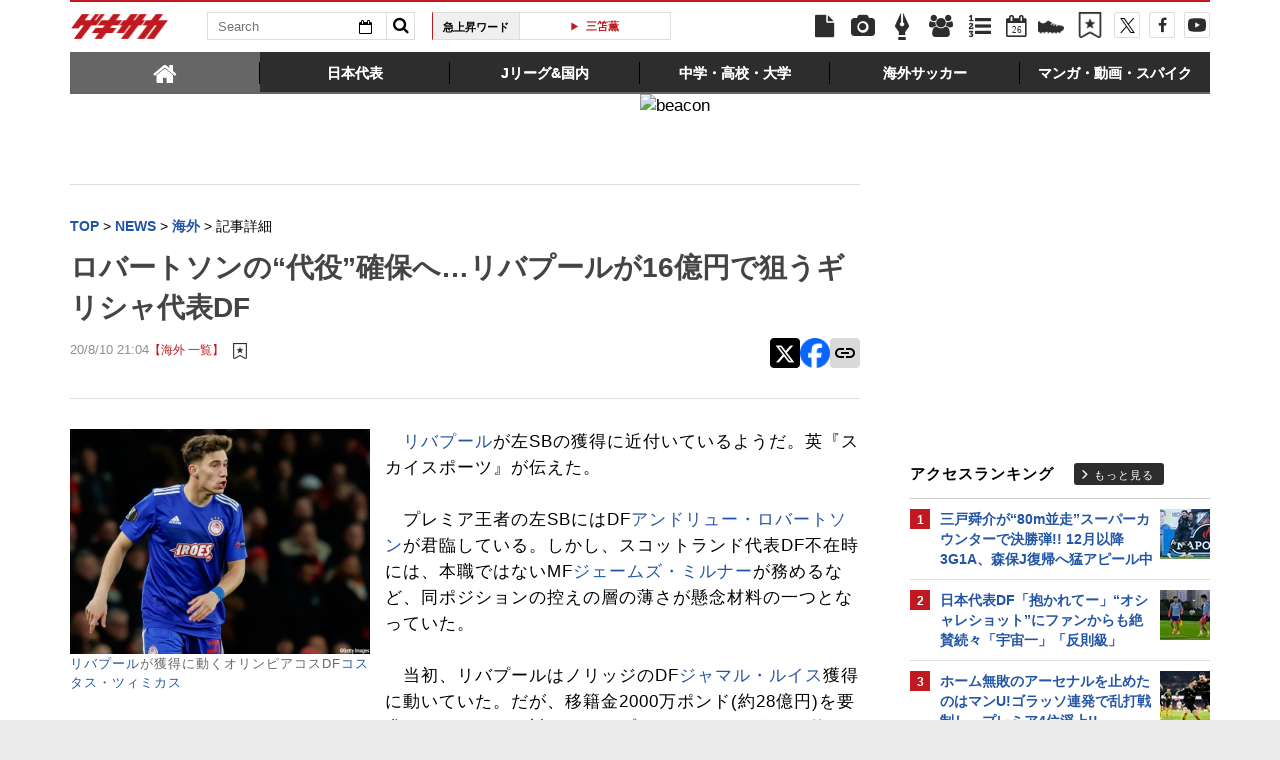

--- FILE ---
content_type: text/html; charset=UTF-8
request_url: https://web.gekisaka.jp/news/world/detail/?307989-307989-fl
body_size: 23269
content:
<!DOCTYPE html PUBLIC "-//W3C//DTD HTML 4.0 Transitional//EN" "http://www.w3.org/TR/html4/loose.dtd">
<!--[if lt IE 7 ]><html class="ie ie6" lang="ja" itemscope itemtype="http://schema.org/Article"><![endif]-->
<!--[if IE 7 ]><html class="ie ie7" lang="ja" itemscope itemtype="http://schema.org/Article"><![endif]-->
<!--[if IE 8 ]><html class="ie ie8" lang="ja" itemscope itemtype="http://schema.org/Article"><![endif]-->
<!--[if (gte IE 9)|!(IE)]><!--><html lang="ja" itemscope itemtype="http://schema.org/Article"><!--<![endif]-->
<head>
	<!-- meta http-equiv="X-UA-Compatible" content="IE=8" /-->
	<!-- Basic Page Needs
	  ================================================== -->
	<meta charset="utf-8">
	<title>ロバートソンの“代役”確保へ…リバプールが16億円で狙うギリシャ代表DF | ゲキサカ</title>
	<meta name="keywords" content="スポーツ,サッカー,フットボール,ニュース,速報,情報,試合,リバプール,アンドリュー・ロバートソン,ジェームズ・ミルナー,ジャマル・ルイス,コスタス・ツィミカス,プレミアリーグ2019-20,海外">
	<meta name="description" content="　リバプールが左SBの獲得に近付いているようだ。英『スカイスポーツ』が伝えた。　プレミア王者の左SBにはDFアンドリュー・ロバートソンが君臨している。しかし、スコットランド代表DF不在時には、本職ではないM...">
	<meta name="robots" content="max-image-preview:large">
			<link rel="canonical" href="https://web.gekisaka.jp/news/world/detail/?307989-307989-fl">
		<!-- Le fav and touch icons -->
	<link rel="apple-touch-icon-precomposed" sizes="144x144" href="//f.image.geki.jp/data/image/etc/apple-touch-icon-red.png">
	<link rel="apple-touch-icon-precomposed" sizes="114x114" href="//f.image.geki.jp/data/image/etc/apple-touch-icon-red.png">
	<link rel="apple-touch-icon-precomposed" sizes="72x72" href="//f.image.geki.jp/data/image/etc/apple-touch-icon-red.png">
	<link rel="apple-touch-icon-precomposed" href="//f.image.geki.jp/data/image/etc/apple-touch-icon-red.png">
	<!-- <link rel="shortcut icon" href=""> -->
	<meta name="format-detection" content="telephone=no">
	<meta name="viewport" content="width=device-width, initial-scale=1.0">
	<meta name="apple-mobile-web-app-capable" content="no">

	<meta property="og:title" content="ロバートソンの“代役”確保へ…リバプールが16億円で狙うギリシャ代表DF | ゲキサカ">
	<meta property="og:type" content="blog">
	<meta property="og:url" content="https://web.gekisaka.jp/news/world/detail/?307989-307989-fl">
			<meta property="og:image" content="https://f.image.geki.jp/data/image/news/2560/308000/307989/news_307989_1.jpg?time=20200810210405">
		<meta property="og:description" content="　リバプールが左SBの獲得に近付いているようだ。英『スカイスポーツ』が伝えた。　プレミア王者の左SBにはDFアンドリュー・ロバートソンが君臨している。しかし、スコットランド代表DF不在時には、本職ではないM...">
	<meta property="og:site_name" content="ゲキサカ">
	<meta property="fb:app_id" content="257252710958764">

			<meta name="twitter:card" content="summary_large_image">
		<meta name="twitter:site" content="@gekisaka">
	<meta name="twitter:title" content="ロバートソンの“代役”確保へ…リバプールが16億円で狙うギリシャ代表DF | ゲキサカ">
	<meta name="twitter:description" content="　リバプールが左SBの獲得に近付いているようだ。英『スカイスポーツ』が伝えた。　プレミア王者の左SBにはDFアンドリュー・ロバートソンが君臨している。しかし、スコットランド代表DF不在時には、本職ではないM...">
			<meta name="twitter:image:src" content="https://f.image.geki.jp/data/image/news/900/308000/307989/news_slider_307989_1.jpg?time=20200810210405">
				    
				<script type="application/ld+json">
	{
		"@context": "https://schema.org",
		"@type": "NewsArticle",
		"mainEntityOfPage":{
			"@type":"WebPage",
			"@id":"https://web.gekisaka.jp/news/world/detail/?307989-307989-fl"
		},
		"headline": "ロバートソンの“代役”確保へ…リバプールが16億円で狙うギリシャ代表DF | ゲキサカ",
					"image": [
									"https://f.image.geki.jp/data/image/news/800/308000/307989/news_307989_1.jpg?time=20200810210405"				],
						"datePublished": "2020-08-10T21:04:00+09:00",
		"dateModified": "2020-08-10T21:04:05+09:00",
		"publisher": {
				"@type":"Organization",
				"name":"ゲキサカ",
			"logo": {
				"@type":"ImageObject",
				"url": "https://f.image.geki.jp/images/logo-gekisaka.png",
				"height": 52,
				"width": 202
			}
		},
		"description":"　リバプールが左SBの獲得に近付いているようだ。英『スカイスポーツ』が伝えた。　プレミア王者の左SBにはDFアンドリュー・ロバートソンが君臨している。しかし、スコットランド代表DF不在時には、本職ではないM..."
	}
</script>	
	
<!-- Google Tag Manager -->
<script>
if(navigator.userAgent.indexOf('gekisaka-app') == -1){
window.dataLayer = window.dataLayer || [];
dataLayer.push({'ga':'true'});
	dataLayer.push({
		'contents_type':'news',
		'page_type':'detail',
		'articleid':'307989',
		'major_category':'foreign',
		'large_category':'""',
		'category':'world',
		'opendate':'2020-08-10T21:04:00+09:00',
		'authorid':'10',
		'PR':'false',
		'player_id':['23228','47005','53310','53538']
	});
(function(w,d,s,l,i){w[l]=w[l]||[];w[l].push({'gtm.start':
new Date().getTime(),event:'gtm.js'});var f=d.getElementsByTagName(s)[0],
j=d.createElement(s),dl=l!='dataLayer'?'&l='+l:'';j.async=true;j.src=
'https://www.googletagmanager.com/gtm.js?id='+i+dl;f.parentNode.insertBefore(j,f);
})(window,document,'script','dataLayer','GTM-PD548V8');
}
</script>
<!-- End Google Tag Manager -->
<!-- Global site tag (gtag.js) - Google Analytics -->
<script async src="https://www.googletagmanager.com/gtag/js?id=G-5HH7MH94SJ"></script>
<script>
  window.dataLayer = window.dataLayer || [];
  function gtag(){dataLayer.push(arguments);}
  gtag('js', new Date());

  gtag('config', 'G-5HH7MH94SJ');
</script>
<!-- End Global site tag (gtag.js) - Google Analytics -->
<script type="text/javascript" src="//f.image.geki.jp/js/ga_mig.js?v=1.1"></script>

<meta http-equiv="format-detection" content="telephone=no" >
	<!-- CSS ================================================== -->
	<script type="text/javascript">
	// head obj
	var headTag = document.getElementsByTagName("HEAD")[0];

	var device = "";
	var issmartphone = false;
	try {
		device = navigator.userAgent;
		if((device.indexOf('iPhone') > 0 && device.indexOf('iPad') == -1) || device.indexOf('iPod') > 0 || device.indexOf('Android') > 0){
			var cssNode = document.createElement('link');
			headTag.appendChild(cssNode);
			cssNode.rel = "stylesheet";
			cssNode.type = "text/css";
			cssNode.href = "//f.image.geki.jp/css/corner/sm.css?v=1.2v4";
						issmartphone = true;
		}else{
			var cssNode = document.createElement('link');
			headTag.appendChild(cssNode);
			cssNode.rel = "stylesheet";
			cssNode.type = "text/css";
			cssNode.href = "//f.image.geki.jp/css/corner/style.css?v=1.1v4";
					}
	} catch(e) {
		var cssNode = document.createElement('link');
		headTag.appendChild(cssNode);
		cssNode.rel = "stylesheet";
		cssNode.type = "text/css";
		cssNode.href = "//f.image.geki.jp/css/corner/sm.css?v=1.2v4";
				issmartphone = true;
	}
</script>	<script type="text/javascript">
	var now = new Date();
	var start = new Date('2024/05/14 12:00:00'); 
	var end = new Date('2024/05/17 11:59:59'); 
	if (start < now && now < end) {
		var headTag = document.getElementsByTagName("HEAD")[0];
		var cssNode = document.createElement('link');
			headTag.appendChild(cssNode);
			cssNode.rel = "stylesheet";
			cssNode.type = "text/css";
			cssNode.href = "//f.image.geki.jp/css/header-site-jack.css";
	}
</script>	<link rel="stylesheet" type="text/css" href="//f.image.geki.jp/css/style.css">

		<link rel="stylesheet" href="//f.image.geki.jp/css/corner/cal.css" type="text/css">
		<link rel="stylesheet" href="//f.image.geki.jp/css/corner/simplePagination.css" type="text/css">
	<link href="//web.gekisaka.jp/css/font-awesome.min.css" rel="stylesheet">
	<link href="//f.image.geki.jp/css/jquery.mmenu.css" rel="stylesheet">
	<link href="//f.image.geki.jp/css/renewal_201509.css?v=1.22" rel="stylesheet">
	<link href="//f.image.geki.jp/css/corner/app.css" rel="stylesheet">

	<!-- IE css -->
	<!--[if lt IE 8]>
		<link href="//f.image.geki.jp/css/corner/ie.css" rel="stylesheet" media="all">
	<![endif]-->

	<script type="text/javascript" src="https://ajax.googleapis.com/ajax/libs/jquery/1.7.2/jquery.min.js"></script>
	<script type="text/javascript" src="//f.image.geki.jp/js/jquery.history.js"></script>
	<script type="text/javascript" src="//f.image.geki.jp/js/jquery.lazyload.min.js"></script>
	<script type="text/javascript" src="//f.image.geki.jp/js/jquery.cookie.js"></script>
		<script type="text/javascript">
		$(document).ready(function(){ 
			$("img.lazy").lazyload({
				 effect_speed: 500,
				 effect : "fadeIn" 
			});
			$("#feature-plan img").lazyload({
				 effect_speed: 500,
				 effect : "fadeIn" 
			}); 
			$("#rank-access img").lazyload({
				 effect_speed: 500,
				 effect : "fadeIn" 
			}); 
		});
	</script>
	<script type="text/javascript">
		$(document).ready(function(){
			document.getElementById('zone-top').style.display = "block";
		});
	</script>
	<!-- for Tab navigation -->
    <script type="text/javascript" src="//f.image.geki.jp/js/jquery-ui-1.9.2.custom.min.js"></script>
	<!-- for Tab navigation -->
	<script type="text/javascript">
		// <![CDATA[
		jQuery(function($) {
			$("#jquery_tabs").tabs({
				//fx:{opacity:'toggle'},
				collapsible: true
			});
		});
		// ]]>
	</script>

		<!-- Tabloolaタグ -->
	    <script type="text/javascript">
    window._taboola = window._taboola || [];
    var canonicalUrl = document.querySelector("link[rel='canonical']").getAttribute("href");
    canonicalUrl = canonicalUrl.replace('?','');
    // Replace first "&" with "?"
    if (canonicalUrl.includes('&')) {
        canonicalUrl = canonicalUrl.replace('&', '?');
}
    _taboola.push({article:'auto',url:canonicalUrl});
    !function (e, f, u, i) {
  if (!document.getElementById(i)){
        e.async = 1;
    e.src = u;
    e.id = i;
    f.parentNode.insertBefore(e, f);
  }
}(document.createElement('script'),
    document.getElementsByTagName('script')[0],
    '//cdn.taboola.com/libtrc/gekisaka/loader.js',
    'tb_loader_script');
    if(window.performance && typeof window.performance.mark == 'function')
    {window.performance.mark('tbl_ic');}
</script>
	
			<!-- tab-nav_new -->
		<script>
			$(function() {
				$( "#tabs-new" ).tabs({
					collapsible: true
				});
				$(".bx-area").css("display","block");
				if(issmartphone){ 
					if ($( "#sp-new-nav" ).length == 0) {
						$('body').css('padding-top','50px');
					}
					$(".entry-header").css('border-top','0');
				}
			});
		</script>
		<script type="text/javascript" src="//f.image.geki.jp/js/app.js?v=1.1"></script>
						<script type="text/javascript" async="async" src="//widgets.outbrain.com/outbrain.js"></script>
			
	<!-- CSS ================================================== -->

	
<script async src='https://securepubads.g.doubleclick.net/tag/js/gpt.js'></script>
<script>
(function(){
  var dmads = document.createElement('script');
  dmads.async = true;
  if ( issmartphone ) {
    dmads.src = 'https://ads.rubiconproject.com/prebid/16348_gekisaka_SP.js';
  } else {
    dmads.src = 'https://ads.rubiconproject.com/prebid/16348_gekisaka_PC.js';	
  }
  var node = document.getElementsByTagName('script')[0];
  node.parentNode.insertBefore(dmads, node);
})();
</script>
<script>
  !function (a9, a, p, s, t, A, g) { if (a[a9]) return; function q(c, r) { a[a9]._Q.push([c, r]) } a[a9] = { init: function () { q('i', arguments) }, fetchBids: function () { q('f', arguments) }, setDisplayBids: function () { }, targetingKeys: function () { return [] }, _Q: [] }; A = p.createElement(s); A.async = !0; A.src = t; g = p.getElementsByTagName(s)[0]; g.parentNode.insertBefore(A, g) }('apstag', window, document, 'script', '//c.amazon-adsystem.com/aax2/apstag.js');
</script>


<script>
var googletag = googletag || {};
googletag.cmd = googletag.cmd || [];

var pbjs = pbjs || {};
pbjs.que = pbjs.que || [];
</script>

<!-- GAM Header Tag Start -->
<script>
var gptadslots = [];
googletag.cmd.push(function() {
  if ( issmartphone ) {
	gptadslots['SP_Interstitial'] = googletag.defineOutOfPageSlot('/134974094/gekisaka1/GS_SP_Interstitial', googletag.enums.OutOfPageFormat.INTERSTITIAL).addService(googletag.pubads());
	gptadslots['SP_NEWS_D'] = googletag.defineSlot('/134974094/gekisaka1/SP_NEWS_D', [[1, 1], [320, 100], [320, 50], [320, 110], [320, 180], [320, 130], [320, 75],'fluid'], 'SP_NEWS_D').addService(googletag.pubads());
	gptadslots['SP_NEWS_D_txt'] = googletag.defineSlot('/134974094/gekisaka1/SP_NEWS_D_txt', [[320, 100], [320, 50], [1, 1], 'fluid'], 'SP_NEWS_D_txt').addService(googletag.pubads());
	gptadslots['SP_NEWS_E'] = googletag.defineSlot('/134974094/gekisaka1/SP_NEWS_E', [[1, 1], [336, 280], [300, 250], 'fluid'], 'SP_NEWS_E').addService(googletag.pubads());
	gptadslots['SP_NEWS_inread'] = googletag.defineSlot('/134974094/gekisaka1/SP_NEWS_inread', [[1, 1],[300,250],[320,180],'fluid'], 'SP_NEWS_inread').addService(googletag.pubads());
	gptadslots['SP_JACK_NEWS'] = googletag.defineSlot('/134974094/gekisaka1/SP_JACK_NEWS', [[1, 1],[320, 50], 'fluid'], 'SP_JACK_NEWS').addService(googletag.pubads());
	gptadslots['SP_NEWS_detail_PR_1'] = googletag.defineSlot('/134974094/gekisaka1/SP_NEWS_detail_PR_1', [[1, 1], 'fluid'], 'SP_NEWS_detail_PR_1').addService(googletag.pubads());
	gptadslots['SP_FOOTER_Yahoo'] = googletag.defineSlot('/134974094/gekisaka1/SP_FOOTER_Yahoo', [[1, 1], [320, 50]], 'SP_FOOTER_Yahoo').addService(googletag.pubads());

  } else {
	gptadslots['PC_SIDE_A'] = googletag.defineSlot('/134974094/gekisaka1/PC_SIDE_A', [[1, 1], [300, 600], [300, 250],  'fluid'], 'PC_SIDE_A').addService(googletag.pubads());
	gptadslots['PC_SIDE_B'] = googletag.defineSlot('/134974094/gekisaka1/PC_SIDE_B', [[1, 1], [300, 250],  'fluid'], 'PC_SIDE_B').addService(googletag.pubads());
	gptadslots['PC_NEWS_D'] = googletag.defineSlot('/134974094/gekisaka1/PC_NEWS_D', [[1, 1], [970, 250], [970, 90], [728, 90], 'fluid'], 'PC_NEWS_D').addService(googletag.pubads());
	gptadslots['PC_NEWS_PHOTO'] = googletag.defineSlot('/134974094/gekisaka1/PC_NEWS_PHOTO', [[1, 1], [300, 250], 'fluid'], 'PC_NEWS_PHOTO').addService(googletag.pubads());
	gptadslots['PC_NEWS_E'] = googletag.defineSlot('/134974094/gekisaka1/PC_NEWS_E', [[1, 1], [336, 280], [300, 250], 'fluid'], 'PC_NEWS_E').addService(googletag.pubads());
	gptadslots['PC_NEWS_E2_Yahoo'] = googletag.defineSlot('/134974094/gekisaka1/PC_NEWS_E2_Yahoo', [[1, 1], [336, 280], [300, 250], 'fluid'], 'PC_NEWS_E2_Yahoo').addService(googletag.pubads());
	gptadslots['PC_NEWS_inread'] = googletag.defineSlot('/134974094/gekisaka1/PC_NEWS_inread', [[1, 1],[480,270],[468,60],'fluid'], 'PC_NEWS_inread').addService(googletag.pubads());
	gptadslots['PC_NEWS_Y1v2'] = googletag.defineSlot('/134974094/gekisaka1/PC_NEWS_Y1v2', [[1, 1], [728, 130], [728, 90], 'fluid'], 'PC_NEWS_Y1v2').addService(googletag.pubads());
	gptadslots['PC_FOOTER_A'] = googletag.defineSlot('/134974094/gekisaka1/PC_FOOTER_A', [[1, 1], [728, 90],  'fluid'], 'PC_FOOTER_A').addService(googletag.pubads());
	gptadslots['PC_NEWS_detail_PR_1'] = googletag.defineSlot('/134974094/gekisaka1/PC_NEWS_detail_PR_1', [[1, 1], 'fluid'], 'PC_NEWS_detail_PR_1').addService(googletag.pubads());

  }

  googletag.pubads().collapseEmptyDivs(true,true);
  googletag.pubads().enableSingleRequest();
  googletag.pubads().disableInitialLoad();
  googletag.enableServices();
  if (issmartphone) {
    googletag.display(gptadslots['SP_Interstitial']);
  }
});

var cX = cX || {}; cX.callQueue = cX.callQueue || [];
cX.callQueue.push(['invoke', function () {
var cx_segments = cX.getUserSegmentIds({ persistedQueryId: 'ecd8a91406d797e64447b1e941fffcac99f45a94' });
    googletag.cmd.push(function () {
    googletag.pubads().setTargeting('CxSegments', cx_segments);
    });
    cX.getSegments("20cf87c26683f0c58e0e9a1fa917d76eaf94849b", function (segments) {
    var contextualIds = [];
        cX.Array.forEach(segments, function (cxTypedSegment, index) {
        if (cxTypedSegment.type === "contextual") {
        contextualIds.push(cxTypedSegment.id);
            }
        });
        googletag.cmd.push(function () {
        googletag.pubads().setTargeting("CxContext", contextualIds);
        });
    });
}]);

</script>

<script>
// Timeout
var apstagTimeout = 1500;
var failSafeTimeout = 3500;

apstag.init({
  pubID: '3598',
  adServer: 'googletag',
  bidTimeout: apstagTimeout
});

var apstagSlots = [];
if ( issmartphone ) {

	apstagSlots.push( { slotID: 'SP_NEWS_D', slotName: '/134974094/gekisaka1/SP_NEWS_D', sizes: [[320, 100], [320, 50], [320, 180]] } );
	apstagSlots.push( { slotID: 'SP_NEWS_E', slotName: '/134974094/gekisaka1/SP_NEWS_E', sizes: [[336, 280], [300, 250]] } );
	apstagSlots.push( { slotID: 'SP_JACK_NEWS', slotName: '/134974094/gekisaka1/SP_JACK_NEWS', sizes: [[320, 50]] } );

} else {

	apstagSlots.push( { slotID: 'PC_SIDE_A', slotName: '/134974094/gekisaka1/PC_SIDE_A', sizes: [[300, 600], [300, 250]] } );
	apstagSlots.push( { slotID: 'PC_SIDE_B', slotName: '/134974094/gekisaka1/PC_SIDE_B', sizes: [[300, 250]] } );
	apstagSlots.push( { slotID: 'PC_NEWS_D', slotName: '/134974094/gekisaka1/PC_NEWS_D', sizes: [[970, 250], [970, 90], [728, 90]] } );
	apstagSlots.push( { slotID: 'PC_NEWS_PHOTO', slotName: '/134974094/gekisaka1/PC_NEWS_PHOTO', sizes: [[300, 250]] } );
	apstagSlots.push( { slotID: 'PC_NEWS_E', slotName: '/134974094/gekisaka1/PC_NEWS_E', sizes: [[336, 280], [300, 250]] } );
	apstagSlots.push( { slotID: 'PC_NEWS_E2_Yahoo', slotName: '/134974094/gekisaka1/PC_NEWS_E2_Yahoo', sizes: [[336, 280], [300, 250]] } );

}

function fetchHeaderBids() {
  var bidders = ['a9', 'prebid'];
  var requestManager = {
    adserverRequestSent: false
  };

  bidders.forEach(function(bidder) {
    requestManager[bidder] = false;
  })

  function allBiddersBack() {
    var allBiddersBack = bidders
      .map(function(bidder) {return requestManager[bidder]; })
      .filter(function(bool) {return bool;})
      .length === bidders.length;
    return allBiddersBack;
  }

  function headerBidderBack(bidder) {
    if (requestManager.adserverRequestSent === true) {
      return;
    }
    if (bidder === 'a9') {
      googletag.cmd.push(function() {
        apstag.setDisplayBids();
      });
    }
    requestManager[bidder] = true;
    if (allBiddersBack()) {
      sendAdserverRequest();
    }
  }

  function sendAdserverRequest() {
    if (requestManager.adserverRequestSent === true) {
      return;
    }
    requestManager.adserverRequestSent = true;
    googletag.cmd.push(function() {
      googletag.pubads().refresh();
    });
  }

  function requestBids() {
    apstag.fetchBids({
      slots: apstagSlots
    }, function(bids) {
      headerBidderBack('a9');
    });
    // Demand Manager (Prebid.js)
    googletag.cmd.push(function () {
      pbjs.que.push(function () {
        pbjs.rp.requestBids({
          callback: function (bidResponses) {

          }
        });
      });
    });
  }

  requestBids();
  window.setTimeout(function() {
    sendAdserverRequest();
  }, failSafeTimeout);
}

fetchHeaderBids();
</script>
		
<script type="text/javascript">
if(navigator.userAgent.indexOf('gekisaka-app') == -1){
	googletag.cmd.push(function() {
		googletag.pubads().setTargeting('URLs', location.pathname.substr(0,40));
		googletag.pubads().setTargeting('Ref', document.referrer.length>0?document.referrer.split('/')[2]:'null');
		googletag.pubads().setTargeting('contents_type', ['news']);
		googletag.pubads().setTargeting('page_type', ['detail']);
		googletag.pubads().setTargeting('articleid', ['307989']);
		googletag.pubads().setTargeting('major_category', ['foreign']);
		googletag.pubads().setTargeting('large_category', ['""']);
		googletag.pubads().setTargeting('category', ['world']);
		googletag.pubads().setTargeting('opendate', ['2020-08-10T21:04:00+09:00']);
		googletag.pubads().setTargeting('authorid', ['10']);
		googletag.pubads().setTargeting('PR', ['false']);
		googletag.pubads().setTargeting('player_id', ['23228','47005','53310','53538']);
		googletag.pubads().setTargeting("strnativekey", "PytfL7PMPGEbMjHARJ3Qdr42");
		var gekicookies = document.cookie;
		if(gekicookies != ''){
			var gekicookieArray = gekicookies.split(';');
			for(var i = 0; i < gekicookieArray.length; i++){
				var gekicookie = gekicookieArray[i].split('=');
				if(gekicookie[0].match("KDS_A")){ googletag.pubads().setTargeting(gekicookie[0].replace(" ", ""), [gekicookie[1]]); }
				if(gekicookie[0].match("KDS_G")){ googletag.pubads().setTargeting(gekicookie[0].replace(" ", ""), [gekicookie[1]]); }
				if(gekicookie[0].match("KDS_B")){ googletag.pubads().setTargeting(gekicookie[0].replace(" ", ""), [gekicookie[1]]); }
			}
		}
	});

}
</script>

	<script>window["_GOOG_TRANS_EXT_VER"] = "1";</script>

	<script type="text/javascript" src="//f.image.geki.jp/js/jkl-calendar.js" charset="Shift_JIS"></script>

<script type="text/javascript" src="/js/bookmark_status.js?v=1.0"></script>
<script type="text/javascript" src="/js/bookmark_insert.js?v=1.0"></script></head>
<body id="detail" class="js" data-twttr-rendered="true">
<!-- Google Tag Manager (noscript) --><noscript><iframe src="https://www.googletagmanager.com/ns.html?id=GTM-PD548V8"height="0" width="0" style="display:none;visibility:hidden"></iframe></noscript><!-- End Google Tag Manager (noscript) --><nav id="sp-new-nav" class="small-nav">
	<div class="row head-bar">
		<h1 class="nav-logo-new"><a href="/" class="sp_menu_logo">ゲキサカ</a></h1>
		<span class="search-area cf">
			<form action="/search" class="search-form" target="_parent">
				<input class="search-box" type="text" name="text" placeholder="検索ワードを入力">
				<input class="search-btn" type="submit" value="">
				<input type="hidden" name="collect" value="1">
			</form>
		</span>
		<a href="/bookmark" class="bookmark-icon">
			<span class="icon"></span>
		</a>
	</div>

	<div class="new_header">
		<ul>
			<li><a class="sp_menu" sp_menu="news" href="https://web.gekisaka.jp/news">
				<div class="icon"><svg><use xlink:href="/images/menu-icon.svg#news"/></svg></div><div class="title">ニュース</div>
			</a></li><!--
			--><li><a class="sp_menu" sp_menu="photo" href="https://web.gekisaka.jp/photonews">
				<div class="icon"><svg><use xlink:href="/images/menu-icon.svg#photo"/></svg></div><div class="title">フォト</div>
			</a></li><!--
			--><li><a class="sp_menu" sp_menu="player" href="https://web.gekisaka.jp/calendar">
				<div class="icon"><svg><use xlink:href="/images/menu-icon.svg#calendar"/></svg></div><div class="title">日程&結果</div>
			</a></li><!--
			--><li><a class="sp_menu" sp_menu="comic" href="https://web.gekisaka.jp/pickup/detail/?437552-437552-fl">
				<div class="icon"><svg><use xlink:href="/images/menu-icon.svg?date=20250507#cup"/></svg></div><div class="title">順位表</div>
			</a></li><!--
			--><li><a class="sp_menu" sp_menu="ranking" href="https://web.gekisaka.jp/ranking">
				<div class="icon"><svg><use xlink:href="/images/menu-icon.svg#ranking"/></svg></div><div class="title">ランキング</div>
			</a></li>
		</ul>
		<ul>
			<li><a class="sp_menu" sp_menu="jleague" href="https://web.gekisaka.jp/pickup/detail/?434872-434872-fl">
				<div class="icon"><svg><use xlink:href="/images/menu-icon.svg#ball"/></svg></div><div class="title">選手権</div>
			</a></li><!--
			--><li><a class="sp_menu" sp_menu="calendar" href="https://web.gekisaka.jp/pickup/detail/?116647-72690-fl">
				<div class="icon"><svg><use xlink:href="/images/menu-icon.svg?date=20250507#flag"/></svg></div><div class="title">海外組</div>
			</a></li><!--
			--><li><a class="sp_menu" sp_menu="comic" href="https://web.gekisaka.jp/datadisp/detail?id=3752">
				<div class="icon"><svg><use xlink:href="/images/menu-icon.svg?date=20250507#podcast"/></svg></div><div class="title">Podcast</div>
			</a></li><!--
			--><li><a class="sp_menu" sp_menu="spike" href="https://web.gekisaka.jp/store/products/list?cat=20063,3054">
				<div class="icon"><svg><use xlink:href="/images/menu-icon.svg#spike"/></svg></div><div class="title">ストア</div>
			</a></li><!--
			--><li><a class="sp_menu" sp_menu="etc" href="https://web.gekisaka.jp/pickup/detail/?268594-268594-fl">
				<div class="icon"><svg><use xlink:href="/images/menu-icon.svg#etc"/></svg></div><div class="title">すべて</div>
			</a></li>
		</ul>
	</div>
</nav>
<script>
$('a.home').on('click', function() {
window.location.href = '/';
});
$('.sp_menu_logo').on('click', function() {
ga('send', 'event', 'sp_menu', 'click', 'logo');
});
$('.sp_menu').on('click', function() {
var sp_menu_click = $(this).attr('sp_menu');
ga('send', 'event', 'sp_menu', 'click', sp_menu_click );
});
</script><!-- header -->
	<div id="zone-top" style="display:none;">
		<!-- header -->
<header id="header" class="pc-nav">
	<div class="row">
		<div class="nav-top">
			<ul class="top-left">
				<li><h1 id="nav-logo"><a href="/">ゲキサカ</a></h1></li>
				<li class="search-area">
					<!-- kanbara update-start 内容:idを追加 -->			
					<form action="/search" role="search" class="search" id="search_id">
						<input type="hidden" name="collect" value="1">
						<div class="search-txt">
							<input class="search-box" name="text" type="text" placeholder="Search">
							<div class="search-calendar dropdown">
								<button id="dLabel" type="button" data-toggle="dropdown" aria-haspopup="true" aria-expanded="false">
									<i class="fa fa-calendar-o"></i><span class="caret"></span>
								</button>
								<!-- new JKL.Calendar() コンストラクタの呼び出し -->
								<script>
									var cal_from = new JKL.Calendar("cal_from","search_id","start_day");
									// カレンダーフレームの色を指定
									cal_from.setStyle( "frame_color", "#2355a5" );

									var cal_to = new JKL.Calendar("cal_to","search_id","end_day");
									// カレンダーフレームの色を指定
									cal_to.setStyle( "frame_color", "#c01920" );
								</script>

								<!-- dropdown-menu-cal -->
								<div class="dropdown-menu" role="menu" aria-labelledby="dLabel" style="display:none;">
									<ul>
										<li>
											<input type="text" name="start_day" onClick="cal_from.write();" onChange="cal_from.getFormValue(); cal_from.hide();">
											<div id="cal_from"></div>
										</li>
										<li class="txt">から</li>
										<li>
											<input type="text" name="end_day" onClick="cal_to.write();" onChange="cal_to.getFormValue(); cal_to.hide();">
											<div id="cal_to"></div>
										</li>
									</ul>
								</div>
							</div>
						</div>
						<button class="search-btn" type="submit" value=""><i class="fa fa-search"></i></button>
					</form>
				</li>
				<li>
					<div class="upword">
						<p class="upword-title">急上昇ワード</p>
						<div id="ticker-slide" class="ticker upword-txt">
							<ul><li><a href="/search?text=日本高校サッカー選抜候補">高校選抜候補</a></li>
<li><a href="/search?text=久保建英">久保建英</a></li>
<li><a href="/search?text=三笘薫">三笘薫</a></li>
<li><a href="/search?text=日本代表">日本代表</a></li>
<li><a href="/search?text=ワールドカップ">W杯</a></li></ul>
						</div>
					</div>
				</li>
			</ul>
			<ul id="icon-links" class="top-right">
				<li class="icon-links news"><a href="/news" title="ニュース"><i class="fa fa-file"></i></a></li>
				<li class="icon-links photo"><a href="/photonews" title="フォトニュース"><i class="fa fa-camera"></i></a></li>
				<li class="icon-links column"><a href="/column" title="コラム"><i class="fa icon-pen"></i></a></li>
				<li class="icon-links player"><a href="/league" title="選手名鑑"><i class="fa fa-users"></i></a></li>
				<li class="icon-links ranking"><a href="/ranking" title="ランキング"><i class="fa fa-list-ol"></i></a></li>
				<li class="icon-links calendar"><a href="/calendar" title="日程&結果"><i class="fa fa-calendar-o"><span>26</span></i></a></li>
				<li class="icon-links ranking" style="margin-top: 12px; margin-left: 2px;"><a id="pc_menu_sss" href="/store" title="ゲキサカFCストア"><img src="https://f.image.geki.jp/images/spike.png" style="width: 26px; height: 26px;" alt="">
<script type="text/javascript">
<!--
$(document).ready(function(){
    var image = new Image();
    image.src ='https://f.image.geki.jp/images/spike_r.png';
    $('#pc_menu_sss').on({
        'mouseenter':function(){
            $(this).find('img').attr('src','https://f.image.geki.jp/images/spike_r.png');
        },
        'mouseleave':function(){
            $(this).find('img').attr('src','https://f.image.geki.jp/images/spike.png');
        }
    });
});
//-->
</script>
				</a></li><li class="icon-links bookmark"><a href="/bookmark" title="ブックマーク"><img src="https://f.image.geki.jp/images/no_bookmark.png" style="width: 26px; height: 26px;" alt=""></a></li><li class="icon-links nav-twitter"><a href="https://twitter.com/gekisaka" title="X"><i class="fa fa-twitter"></i></a></li>
				<li class="icon-links nav-facebook"><a href="https://www.facebook.com/gekisaka?sid=0.4406184987165034" title="Facebook"><i class="fa fa-facebook"></i></a></li>
				<li class="icon-links nav-movie">
					<a href="https://www.youtube.com/channel/UCRwozhdOYYgp2v_UtuRjIbg" title="YouTube">
						<svg version="1.1" id="_x32_" xmlns="http://www.w3.org/2000/svg" xmlns:xlink="http://www.w3.org/1999/xlink" x="0px" y="0px" width="512px" height="512px" viewBox="0 0 512 512" style="width: 18px; height: 18px; opacity: 1;" xml:space="preserve">
						<g>
							<path class="icon-movie" d="M482.703,98.813C456.469,77.625,363.953,61,256,61S55.531,77.625,29.297,98.813C5.188,118.25,0,206.125,0,256
								s5.188,137.75,29.297,157.188C55.531,434.375,148.047,451,256,451s200.469-16.625,226.703-37.813
								C506.813,393.75,512,305.875,512,256S506.813,118.25,482.703,98.813z M332.813,258.406l-118.844,70.938
								c-0.875,0.5-1.938,0.531-2.813,0.031s-1.422-1.438-1.422-2.438V256v-70.938c0-1.016,0.547-1.938,1.422-2.438
								s1.938-0.469,2.813,0.031l118.844,70.938c0.844,0.5,1.359,1.406,1.359,2.406C334.172,256.969,333.656,257.906,332.813,258.406z"></path>
						</g>
						</svg>
					</a>
				</li>
			</ul>
		</div><!-- #nav-top -->
		<div class="nav-bottom">
			<div id="tabs-new">
				<ul class="bottom-list">
					<li><a class="home" href="#tabs-1"><span><i class="fa fa-home"></i></span></a></li>
					<li><a href="#tabs-2"><span>日本代表</span></a></li>
					<li><a href="#tabs-3"><span>Jリーグ&国内</span></a></li>
					<li><a href="#tabs-4"><span>中学・高校・大学</span></a></li>
					<li><a href="#tabs-5"><span>海外サッカー</span></a></li>
					<li><a href="#tabs-6"><span>マンガ・動画・スパイク</span></a></li>
				</ul>
				<div id="tabs-2">
					<div class="bx-area">
						<ul class="bx-l">
							<li>
								<ul class="bx-s">
									<li><a href="/datadisp/detail?id=236">日本代表トップ</a></li>
									<li><a href="/article/nationalteam?news_type=news">ニュース一覧</a></li>
									<li><a href="/article/nationalteam?news_type=photo">フォト一覧</a></li>
									<li></li>
									<li class="title">大会アーカイブ</li>
									<li><a href="https://web.gekisaka.jp/news/japan/detail/?444416-444416-fl">25年</a> / <a href="https://web.gekisaka.jp/news/japan/detail/?422425-422425-fl">24年</a> / <a href="https://web.gekisaka.jp/news/japan/detail/?397853-397853-fl">23年</a> / <a href="https://web.gekisaka.jp/news/japan/detail/?377317-377317-fl">22年</a></li>
									<li><a href="https://web.gekisaka.jp/news/japan/detail/?377316-377316-fl">21年</a> / <a href="https://web.gekisaka.jp/news/japan/detail/?321611-321611-fl">20年</a> / <a href="https://web.gekisaka.jp/news/japan/detail/?295368-295368-fl">19年</a> / <a href="https://web.gekisaka.jp/news/japan/detail/?265595-265595-fl">18年</a></li>
									<li><a href="https://web.gekisaka.jp/news/japan/detail/?236198-236198-fl">17年</a> / <a href="https://web.gekisaka.jp/news/japan/detail/?208099-208099-fl">16年</a> / <a href="https://web.gekisaka.jp/news/japan/detail/?181323-181323-fl">15年</a> / <a href="https://web.gekisaka.jp/news/japan/detail/?153754-153754-fl">14年</a></li>
									<li><a href="https://web.gekisaka.jp/news/japan/detail/?126358-131051-fl">13年</a> / <a href="https://web.gekisaka.jp/news/japan/detail/?109414-112432-fl">12年</a> / <a href="https://web.gekisaka.jp/news/japan/detail/?94454-93395-fl">11年</a> / <a href="https://web.gekisaka.jp/news/japan/detail/?78922-72485-fl">10年</a></li>
								</ul>
							</li>
							<li>
								<ul class="bx-s">
									<li class="title">A代表</li>
									<li><a href="https://web.gekisaka.jp/datadisp/detail/?3759-3759-ns">日程&結果</a></li>
									<li><a href="https://web.gekisaka.jp/news/japan/detail/?440216-440216-fl">最新メンバーリスト</a></li>
									<li><a href="/pickup/detail/?436216-436216-fl">2026W杯北中米大会</a></li>
									<li><a href="/pickup/detail/?404370-404370-fl">パリオリンピック(パリ五輪)</a></li>
									<li><a href="/pickup/detail/?351870-351870-fl">2022W杯カタール大会</a></li>
									<li><a href="/pickup/detail/?278556-278556-fl">東京オリンピック(東京五輪)</a></li>
									<li><a href="/pickup/detail/?228832-228832-fl">2018W杯ロシア大会</a></li>
								</ul>
							</li>
							<li>
								<ul class="bx-s">
									<li class="title">U-21日本代表</li>
									<li><a href="https://web.gekisaka.jp/datadisp/detail/?3757-3757-ns">日程&結果</a></li>
									<li><a href="https://web.gekisaka.jp/news/japan/detail/?443654-443654-fl">最新メンバーリスト</a></li>
									<li><a href="/pickup/detail/?441679-441679-fl">U23アジアカップ2026</a></li>
									<li><a href="/pickup/detail/?431505-431505-fl">U-20ワールドカップ2025</a></li>
									<li><a href="/pickup/detail/?430635-430635-fl">U23アジアカップ2026予選</a></li>
									<li><a href="/pickup/detail/?394744-394744-fl">U-17ワールドカップ2023</a></li>>
								</ul>
							</li>
							<li>
								<ul class="bx-s">
									<li class="title">U-19日本代表</li>
									<li><a href="https://web.gekisaka.jp/datadisp/detail/?3756-3756-ns">日程&結果</a></li>
									<li><a href="https://web.gekisaka.jp/news/japan/detail/?442636-442636-fl">最新メンバーリスト</a></li>
									<li><a href="/pickup/detail/?434932-434932-fl">U-17ワールドカップ2025</a></li>
								</ul>
							</li>
							<li>
								<ul class="bx-s">
									<li class="title">U-17日本代表</li>
									<li><a href="https://web.gekisaka.jp/datadisp/detail/?3755-3755-ns">日程&結果</a></li>
									<li><a href="https://web.gekisaka.jp/news/japan/detail/?442063-442063-fl">最新メンバーリスト</a></li>
								</ul>
							</li>
							<li>
								<ul class="bx-s">
									<li class="title">なでしこジャパン</li>
									<li><a href="https://web.gekisaka.jp/datadisp/detail/?3758-3758-ns">日程&結果</a></li>
									<li><a href="https://web.gekisaka.jp/news/japan/detail/?441170-441170-fl">最新メンバーリスト</a></li>
									<li><a href="/pickup/detail/?404370-404370-fl">パリオリンピック(パリ五輪)</a></li>
									<li><a href="/pickup/detail/?377969-377969-fl">女子ワールドカップ2023</a></li>
								</ul>
							</li>
						</ul>
					</div>
				</div><!-- #tabs-2 -->
				<div id="tabs-3">
					<div class="bx-area">
						<ul class="bx-l">
							<li>
								<ul class="bx-s">
									<li><a href="/datadisp/detail?id=237">Jリーグ&国内トップ</a></li>
									<li><a href="/article/domestic?news_type=news">ニュース一覧</a></li>
									<li><a href="/article/domestic?news_type=photo">フォト一覧</a></li>
									<li></li>
									<li class="title">大会アーカイブ</li>
									<li><a href="https://web.gekisaka.jp/news/jleague/detail/?444426-444426-fl">25年</a> / <a href="https://web.gekisaka.jp/news/jleague/detail/?422417-422417-fl">24年</a> / <a href="https://web.gekisaka.jp/news/jleague/detail/?397848-397848-fl">23年</a></li>
									<li><a href="https://web.gekisaka.jp/news/jleague/detail/?375163-375163-fl">22年</a> / <a href="https://web.gekisaka.jp/news/jleague/detail/?348155-348155-fl">21年</a> / <a href="https://web.gekisaka.jp/news/jleague/detail/?321685-321685-fl">20年</a> / <a href="https://web.gekisaka.jp/news/jleague/detail/?296517-296517-fl">19年</a></li>
									<li><a href="https://web.gekisaka.jp/news/jleague/detail/?265538-265538-fl">18年</a> / <a href="https://web.gekisaka.jp/news/jleague/detail/?236215-236215-fl">17年</a> / <a href="https://web.gekisaka.jp/news/jleague/detail/?208100-208100-fl">16年</a> / <a href="https://web.gekisaka.jp/news/jleague/detail/?181346-181346-fl">15年</a></li>
									<li><a href="https://web.gekisaka.jp/news/jleague/detail/?153752-153752-fl">14年</a> / <a href="https://web.gekisaka.jp/news/jleague/detail/?126359-131052-fl">13年</a> / <a href="https://web.gekisaka.jp/news/jleague/detail/?109415-112433-fl">12年</a> / <a href="https://web.gekisaka.jp/news/jleague/detail/?94455-93396-fl">11年</a></li>
								</ul>
							</li>
							<li>
								<ul class="bx-s">
									<li class="title">J1</li>
									<li><a href="/jleague/j1?year=2025#last">日程&amp;結果</a></li>
									<li><a href="/competition/standings?id=1158">順位表</a></li>
									<li><a href="/competition/scorer?id=1158">得点ランキング</a></li>
									<li><a href="/club?division_id=73">クラブガイド&amp;名鑑</a></li>
								</ul>
							</li>
							<li>
								<ul class="bx-s">
									<li class="title">J2</li>
									<li><a href="/jleague/j2?year=2025#last">日程&amp;結果</a></li>
									<li><a href="/competition/standings?id=1159">順位表</a></li>
									<li><a href="/competition/scorer?id=1159">得点ランキング</a></li>
									<li><a href="/club?division_id=74">クラブガイド&amp;名鑑</a></li>
								</ul>
							</li>
							<li>
								<ul class="bx-s">
									<li class="title">J3</li>
									<li><a href="/jleague/j3?year=2025#last">日程&amp;結果</a></li>
									<li><a href="/competition/standings?id=1160">順位表</a></li>
									<li><a href="/competition/scorer?id=1160">得点ランキング</a></li>
									<li><a href="/club?division_id=79">クラブガイド&amp;名鑑</a></li>
								</ul>
							</li>
							<li>
								<ul class="bx-s">
									<li><a href="/pickup/detail/?435413-435413-fl">ACLエリート</a></li>
									<li><a href="/pickup/detail/?435410-435410-fl">ACL2</a></li>
									<li><a href="/pickup/detail/?423436-423436-fl">ルヴァン杯</a></li>
									<li><a href="/pickup/detail/?425803-425803-fl">天皇杯</a></li>
									<li><a href="/pickup/detail/?441940-441940-fl">J1昇格プレーオフ</a></li>
									<li><a href="/pickup/detail/?441943-441943-fl">J2昇格プレーオフ</a></li>
									<li><a href="/pickup/detail/?441683-441683-fl">J3・JFL入れ替え戦</a></li>
									<li><a href="/pickup/detail/?427193-427193-fl">クラブワールドカップ</a></li>
								</ul>
							</li>
							<li>
								<ul class="bx-s">
									<li class="title">女子</li>
									<li><a href="/pickup/detail/?435053-435053-fl">WEリーグ</a></li>
									<li><a href="/pickup/detail/?421266-421266-fl">皇后杯</a></li>
<li></li>
									<li class="title">障がい者サッカー</li>
									<li><a href="/pickup/detail/?254406-254406-fl">障がい者サッカートップ</a></li>
									<li><a href="https://web.gekisaka.jp/search/news?text=%E9%9A%9C%E3%81%8C%E3%81%84%E8%80%85%E3%82%B5%E3%83%83%E3%82%AB%E3%83%BC%E7%89%B9%E9%9B%86%E3%83%9A%E3%83%BC%E3%82%B8">ニュース一覧</a></li>
									<li><a href="/pickup/detail/?334961-334961-fl">東京パラリンピック</a></li>
								</ul>
							</li>
						</ul>
					</div>
				</div><!-- #tabs-3 -->
				<div id="tabs-4">
					<div class="bx-area">
						<ul class="bx-l">
							<li>
								<ul class="bx-s">
									<li><a href="/datadisp/detail?id=238">高校&大学トップ</a></li>
									<li><a href="/article/youth?news_type=news">ニュース一覧</a></li>
									<li><a href="/article/youth?news_type=photo">フォト一覧</a></li>
									<li></li>
									<li class="title">大会アーカイブ</li>
									<li><a href="https://web.gekisaka.jp/news/youth/detail/?444431-444431-fl">25年度</a> / <a href="https://web.gekisaka.jp/news/youth/detail/?422423-422423-fl">24年度</a></li>
									<li><a href="https://web.gekisaka.jp/news/youth/detail/?405981-405981-fl">23年度</a> / <a href="https://web.gekisaka.jp/news/youth/detail/?382056-382056-fl">22年度</a> / <a href="https://web.gekisaka.jp/news/youth/detail/?350355-350355-fl">21年度</a> / <a href="https://web.gekisaka.jp/news/youth/detail/?321689-321689-fl">20年度</a></li>
									<li><a href="https://web.gekisaka.jp/news/youth/detail/?301901-301901-fl">19年度</a> / <a href="https://web.gekisaka.jp/news/youth/detail/?270310-270310-fl">18年度</a> / <a href="https://web.gekisaka.jp/news/youth/detail/?240923-240923-fl">17年度</a> / <a href="https://web.gekisaka.jp/news/youth/detail/?214021-214021-fl">16年度</a></li>
									<li><a href="https://web.gekisaka.jp/news/youth/detail/?181349-181349-fl">15年度</a> / <a href="https://web.gekisaka.jp/news/youth/detail/?161438-161438-fl">14年度</a> / <a href="https://web.gekisaka.jp/news/youth/detail/?126360-131053-fl">13年度</a> / <a href="https://web.gekisaka.jp/news/youth/detail/?109416-112434-fl">12年度</a></li>
									<li><a href="https://web.gekisaka.jp/news/soccer/detail/?97788-97994-fl">11年度</a> / <a href="https://web.gekisaka.jp/news/soccer/detail/?82794-76425-fl">10年度</a> / <a href="https://web.gekisaka.jp/news/soccer/detail/?64891-51266-fl">09年度</a> / <a href="https://web.gekisaka.jp/news/soccer/detail/?49958-51300-fl">08年度</a></li>
								</ul>
							</li>
							<li>
								<ul class="bx-s">
									<li class="title">高校</li>
									<li><a href="/article/high-youth?news_type=news">ニュース一覧</a></li>
									<li><a href="/article/high-youth?news_type=photo">フォト一覧</a></li>
									<li><a href="/club?division_id=75">チーム一覧 / 選手名鑑</a></li>
									<li><a href="/pickup/detail/?430228-430228-fl">高卒26年J加入内定者一覧</a></li>
								</ul>
							</li>
							<li>
								<ul class="bx-s">
									<li><a href="/pickup/detail/?434872-434872-fl">全国高校サッカー選手権</a></li>
									<li><a href="/pickup/detail/?434929-434929-fl">国民スポーツ大会(国スポ)</a></li>
									<li><a href="/pickup/detail/?430236-430236-fl">全国高校総体(インターハイ)</a></li>
									<li><a href="/pickup/detail/?432553-432553-fl">日本クラブユース選手権(U-18)</a></li>
									<li><a href="/pickup/detail/?426401-426401-fl">高円宮杯U-18プレミアリーグ</a></li>
									<li>　<a href="/pickup/detail/?426401-426401-fl#1">EAST</a> | <a href="/pickup/detail/?426401-426401-fl#2">WEST</a></li>
									<li><a href="/pickup/detail/?426416-426416-fl">高円宮杯U-18プリンスリーグ</a></li>
									<li>　<a href="/pickup/detail/?426416-426416-fl#1">北海道</a> | <a href="/pickup/detail/?426416-426416-fl#2">東北</a> | <a href="/pickup/detail/?426416-426416-fl#3">関東</a> | <a href="/pickup/detail/?426416-426416-fl#5">北信越</a></li>
									<li>　<a href="/pickup/detail/?426416-426416-fl#7">東海</a> | <a href="/pickup/detail/?426416-426416-fl#8">関西</a> | <a href="/pickup/detail/?426416-426416-fl#10">中国</a> | <a href="/pickup/detail/?426416-426416-fl#11">四国</a> | <a href="/pickup/detail/?426416-426416-fl#12">九州</a></li>
								</ul>
							</li>
							<li>
								<ul class="bx-s">
									<li class="title">大学</li>
									<li><a href="/article/university?news_type=news">ニュース一覧</a> / <a href="/article/university?news_type=photo">フォト一覧</a></li>
									<li><a href="/club?division_id=76">チーム一覧 / 選手名鑑</a></li>
									<li><a href="https://web.gekisaka.jp/pickup/detail/?430605-430605-fl">大卒26年J加入内定者一覧</a></li>
									<li></li>
									<li><a href="/pickup/detail/?441966-441966-fl">全日本大学選手権(インカレ)</a></li>
									<li><a href="/pickup/detail/?436058-436058-fl">総理大臣杯</a></li>
									<li><a href="/pickup/detail/?426749-426749-fl">関東大学リーグ</a></li>
									<li><a href="/pickup/detail/?426751-426751-fl">関西学生リーグ</a></li>
									<li><a href="/pickup/detail/?423405-423405-fl">デンソーカップチャレンジ</a></li>
									<li><a href="/pickup/detail/?442653-442653-fl">第4回ゲキサカ杯</a></li>
								</ul>
							</li>
							<li>
								<ul class="bx-s">
									<li class="title">中学</li>
									<li><a href="/article/junioryouth?news_type=news">ニュース一覧</a> / <a href="/article/junioryouth?news_type=photo">フォト一覧</a></li>
									<li><a href="/club?division_id=109">チーム一覧 / 選手名鑑</a></li>
									<li></li>
									<li><a href="/pickup/detail/?440053-440053-fl">高円宮杯全日本U-15選手権</a></li>
									<li><a href="/pickup/detail/?432649-432649-fl">全国中学校サッカー大会</a></li>
									<li><a href="/pickup/detail/?433030-433030-fl">日本クラブユース選手権(U-15)</a></li>
									<li><a href="/pickup/detail/?425405-425405-fl">高円宮杯U-15サッカーリーグ</a></li>
									<li>　<a href="/pickup/detail/?425405-425405-fl#1">北海道</a> | <a href="/pickup/detail/?425405-425405-fl#2">東北</a> | <a href="/pickup/detail/?425405-425405-fl#3">関東</a> | <a href="/pickup/detail/?425405-425405-fl#6">北信越</a></li>
									<li>　<a href="/pickup/detail/?425405-425405-fl#7">東海</a> | <a href="/pickup/detail/?425405-425405-fl#8">関西</a> | <a href="/pickup/detail/?425405-425405-fl#9">中国</a> | <a href="/pickup/detail/?425405-425405-fl#10">四国</a> | <a href="/pickup/detail/?425405-425405-fl#11">九州</a></li>
								</ul>
							</li>
						</ul>
					</div>
				</div><!-- #tabs-4 -->
				<div id="tabs-5">
					<div class="bx-area">
						<ul class="bx-l">
							<li>
								<ul class="bx-s">
									<li><a href="/datadisp/detail?id=239">海外サッカートップ</a></li>
									<li><a href="/article/foreign?news_type=news">ニュース一覧</a></li>
									<li><a href="/article/foreign?news_type=photo">フォト一覧</a></li>
									<li><a href="https://web.gekisaka.jp/pickup/detail/?433427-433427-fl">海外リーグ順位表一覧</a></li>
									<li></li>
									<li class="title">大会アーカイブ</li>
									<li><a href="https://web.gekisaka.jp/news/world/detail/?431058-431058-fl">24-25</a></li>
									<li><a href="https://web.gekisaka.jp/news/world/detail/?411441-411441-fl">23-24</a> / <a href="https://web.gekisaka.jp/news/world/detail/?385890-385890-fl">22-23</a> / <a href="https://web.gekisaka.jp/news/world/detail/?361905-361905-fl">21-22</a> / <a href="https://web.gekisaka.jp/news/world/detail/?334900-334900-fl">20-21</a></li>
									<li><a href="https://web.gekisaka.jp/news/world/detail/?308143-308143-fl">19-20</a> / <a href="https://web.gekisaka.jp/news/world/detail/?280948-280948-fl">18-19</a> / <a href="https://web.gekisaka.jp/news/world/detail/?250774-250774-fl">17-18</a> / <a href="https://web.gekisaka.jp/news/world/detail/?221352-221352-fl">16-17</a></li>
									<li><a href="https://web.gekisaka.jp/news/world/detail/?192494-192494-fl">15-16</a> / <a href="https://web.gekisaka.jp/news/world/detail/?166850-166850-fl">14-15</a> / <a href="https://web.gekisaka.jp/news/world/detail/?143600-143600-fl">13-14</a> / <a href="https://web.gekisaka.jp/news/world/detail/?115782-121443-fl">12-13</a></li>
								</ul>
							</li>
							<li>
								<ul class="bx-s">
									<li class="title">海外日本人</li>
									<li><a href="/pickup/detail/?116647-72690-fl">海外組ガイド</a></li>
									<li><a href="https://web.gekisaka.jp/oversea/schedule?player_id=24611&year=2025">遠藤航</a> / <a href="https://web.gekisaka.jp/oversea/schedule?player_id=37426&year=2025">三笘薫</a> / <a href="https://web.gekisaka.jp/oversea/schedule?player_id=29385&year=2025">鎌田大地</a></li>
									<li><a href="https://web.gekisaka.jp/oversea/schedule?player_id=47900&year=2025">高井幸大</a> / <a href="https://web.gekisaka.jp/oversea/schedule?player_id=34806&year=2025">田中碧</a></li>
									<li><a href="https://web.gekisaka.jp/oversea/schedule?player_id=42994&year=2025">平河悠</a> / <a href="https://web.gekisaka.jp/oversea/schedule?player_id=45902&year=2025">大橋祐紀</a> / <a href="https://web.gekisaka.jp/oversea/schedule?player_id=31010&year=2025">古橋亨梧</a></li>
									<li><a href="https://web.gekisaka.jp/oversea/schedule?player_id=38483&year=2025">久保建英</a> / <a href="https://web.gekisaka.jp/oversea/schedule?player_id=39927&year=2025">鈴木彩艶</a> / <a href="https://web.gekisaka.jp/oversea/schedule?player_id=37018&year=2025">伊藤洋輝</a></li>
									<li><a href="https://web.gekisaka.jp/oversea/schedule?player_id=34800&year=2025">堂安律</a> / <a href="https://web.gekisaka.jp/oversea/schedule?player_id=46080&year=2025">鈴木唯人</a> / <a href="https://web.gekisaka.jp/oversea/schedule?player_id=40593&year=2025">佐野海舟</a></li>
									<li><a href="https://web.gekisaka.jp/oversea/schedule?player_id=39679&year=2025">菅原由勢</a> / <a href="https://web.gekisaka.jp/oversea/schedule?player_id=40000&year=2025">町野修斗</a> / <a href="https://web.gekisaka.jp/oversea/schedule?player_id=48486&year=2025">藤田譲瑠チマ</a></li>
									<li><a href="https://web.gekisaka.jp/oversea/schedule?player_id=31081&year=2025">町田浩樹</a> / <a href="https://web.gekisaka.jp/oversea/schedule?player_id=25075&year=2025">南野拓実</a> / <a href="https://web.gekisaka.jp/oversea/schedule?player_id=39678&year=2025">瀬古歩夢</a></li>
									<li><a href="https://web.gekisaka.jp/oversea/schedule?player_id=34872&year=2025">板倉滉</a> / <a href="https://web.gekisaka.jp/oversea/schedule?player_id=39577&year=2025">上田綺世</a> / <a href="https://web.gekisaka.jp/oversea/schedule?player_id=33007&year=2025">渡辺剛</a></li>
									<li><a href="https://web.gekisaka.jp/oversea/schedule?player_id=43717&year=2025">三戸舜介</a> / <a href="https://web.gekisaka.jp/oversea/schedule?player_id=31964&year=2025">小川航基</a> / <a href="https://web.gekisaka.jp/oversea/schedule?player_id=49050&year=2025">佐野航大</a></li>
									<li><a href="https://web.gekisaka.jp/oversea/schedule?player_id=35994&year=2025">守田英正</a> / <a href="https://web.gekisaka.jp/oversea/schedule?player_id=27058&year=2025">伊東純也</a> / <a href="https://web.gekisaka.jp/oversea/schedule?player_id=23772&year=2025">谷口彰悟</a></li>
									<li><a href="https://web.gekisaka.jp/oversea/schedule?player_id=37667&year=2025">前田大然</a> / <a href="https://web.gekisaka.jp/oversea/schedule?player_id=36545&year=2025">旗手怜央</a></li>
								</ul>
							</li>
							<li>
								<ul class="bx-s">
									<li class="title">海外リーグ戦</li>
									<li><a href="https://web.gekisaka.jp/pickup/detail/?433384-433384-fl">プレミアリーグ</a></li>
									<li><a href="https://web.gekisaka.jp/pickup/detail/?433386-433386-fl">ラ・リーガ</a></li>
									<li><a href="https://web.gekisaka.jp/pickup/detail/?433392-433392-fl">セリエA</a></li>
									<li><a href="https://web.gekisaka.jp/pickup/detail/?433396-433396-fl">ブンデスリーガ</a></li>
									<li><a href="https://web.gekisaka.jp/pickup/detail/?433399-433399-fl">フランス・リーグアン</a></li>
									<li><a href="https://web.gekisaka.jp/pickup/detail/?433402-433402-fl">オランダ・エールディビジ</a></li>
									<li><a href="https://web.gekisaka.jp/pickup/detail/?433405-433405-fl">ポルトガル・リーグ</a></li>
									<li><a href="https://web.gekisaka.jp/pickup/detail/?433411-433411-fl">ベルギー・リーグ</a></li>
									<li><a href="https://web.gekisaka.jp/pickup/detail/?433414-433414-fl">スコットランド・プレミアリーグ</a></li>
								</ul>
							</li>
							<li>
								<ul class="bx-s">
									<li class="title">海外カップ戦</li>
									<li><a href="https://web.gekisaka.jp/pickup/detail/?433494-433494-fl">UEFAチャンピオンズリーグ</a></li>
									<li><a href="https://web.gekisaka.jp/pickup/detail/?433498-433498-fl">UEFAヨーロッパリーグ</a></li>
									<li><a href="https://web.gekisaka.jp/pickup/detail/?435863-435863-fl">UEFAカンファレンスリーグ</a></li>
									<li><a href="https://web.gekisaka.jp/pickup/detail/?427193-427193-fl">クラブワールドカップ</a></li>
									<li><a href="https://web.gekisaka.jp/pickup/detail/?442987-442987-fl">FAカップ</a></li>
									<li><a href="https://web.gekisaka.jp/pickup/detail/?434714-434714-fl">カラバオカップ</a></li>
									<li><a href="https://web.gekisaka.jp/pickup/detail/?439197-439197-fl">コパ・デル・レイ(スペイン国王杯)</a></li>
									<li><a href="https://web.gekisaka.jp/pickup/detail/?434710-434710-fl">DFBポカール</a></li>
									<li><a href="https://web.gekisaka.jp/pickup/detail/?435746-435746-fl">コッパ・イタリア</a></li>
									<li><a href="https://web.gekisaka.jp/pickup/detail/?443198-443198-fl">クープ・ドゥ・フランス</a></li>
									<li><a href="https://web.gekisaka.jp/pickup/detail/?439396-439396-fl">KNVBカップ</a></li>
									<li><a href="https://web.gekisaka.jp/pickup/detail/?439213-439213-fl">ベルギー・カップ</a></li>
								</ul>
							</li>
							<li>
								<ul class="bx-s">
									<li class="title">ナショナルチーム</li>
									<li><a href="https://web.gekisaka.jp/pickup/detail/?436216-436216-fl">2026W杯北中米大会</a></li>
									<li><a href="https://web.gekisaka.jp/pickup/detail/?413764-413764-fl">北中米W杯各大陸予選</a></li>
									<li>　<a href="/pickup/detail/?410084-410084-fl">アジア</a> | <a href="/pickup/detail/?424860-424860-fl">欧州</a> | <a href="/pickup/detail/?390558-390558-fl">南米</a> | <a href="/pickup/detail/?394727-394727-fl">アフリカ</a></li>
									<li>　<a href="/pickup/detail/?403010-403010-fl">北中米カリブ海</a> | <a href="https://web.gekisaka.jp/pickup/detail/?413759-413759-fl">オセアニア</a></li>
									<li><a href="/pickup/detail/?413946-413946-fl">UEFAネーションズリーグ</a></li>
									<li><a href="/pickup/detail/?398307-398307-fl">EURO2024</a></li>
									<li><a href="/pickup/detail/?406479-406479-fl">コパ・アメリカ(南米選手権)2024</a></li>
									<li><a href="/pickup/detail/?351870-351870-fl">2022W杯カタール大会</a></li>
									<li><a href="/pickup/detail/?228832-228832-fl">2018W杯ロシア大会</a></li>
									<li><a href="/pickup/detail/?136971-136971-fl">2014W杯ブラジル大会</a></li>
								</ul>
							</li>
						</ul>
					</div>
				</div><!-- #tabs-5 -->
				<div id="tabs-6">
					<div class="bx-area">
						<ul class="bx-l">
							<li>
								<ul class="bx-s">
									<li class="title">マンガ</li>
									<li><a href="/pickup/detail/?175004-175044-fl">作品一覧</a></li>
 									<li><a href="/column/title/?120-120-cm">シュート! (月曜更新)</a></li>
									<li><a href="/column/title/?130-130-cm">ブルーロック (火曜更新)</a></li>
									<li></li>
									<li class="title">動画</li>
									<li><a href="https://www.youtube.com/channel/UCRwozhdOYYgp2v_UtuRjIbg">YouTubeゲキサカチャンネル</a></li>
									<li><a href="https://www.youtube.com/channel/UCpP37MPKwq9Ij9iwlYv_6VQ/">YouTubeゲキサカeスポーツチャンネル</a></li>
									<li><a href="https://web.gekisaka.jp/datadisp/detail?id=3752">ゲキサカポッドキャスト</a></li>
								</ul>
							</li>
							<li>
								<ul class="bx-s">
									<li class="title">スパイク</li>
									<li><a href="https://web.gekisaka.jp/store/">ゲキサカFCストア</a></li>
									<li><a href="https://web.gekisaka.jp/store/spike_check/top">ゲキサカスパイク診断</a></li>
									<li><a href="https://web.gekisaka.jp/store/search/spike">スパイク検索</a></li>
									<li><a href="https://web.gekisaka.jp/store/products/list?cat=20063,3054">スパイク新着一覧</a></li>
									<li><a href="https://web.gekisaka.jp/store/products/list?new=1&orderby=4">売上ランキング</a></li>
									<li><a href="/article/spike?news_type=movie">スパイク関連動画</a></li>
									<li><a href="/article/spike?news_type=news">スパイク関連ニュース</a></li>
									<li><a href="/article/spike?news_type=photo">スパイク関連フォト</a></li>
								</ul>
							</li>
							<li>
								<ul class="bx-s">
									<li class="title">eスポーツ</li>
									<li><a href="/datadisp/detail?id=3216">eスポーツトップ</a></li>
									<li><a href="/pickup/detail/?343949-343949-fl">ゲキサカFC公式サイト</a></li>
									<li><a href="https://www.youtube.com/channel/UCpP37MPKwq9Ij9iwlYv_6VQ/">YouTubeゲキサカeスポーツチャンネル</a></li>
									<li><a href="/article/esports?news_type=news">ニュース一覧</a></li>
									<li><a href="/article/esports?news_type=photo">フォト一覧</a></li>
								</ul>
							</li>
						</ul>
					</div>
				</div><!-- #tabs-6 -->
			</div>
		</div><!-- .nav-bottom -->
	</div><!-- .row -->
</header>
<!-- #header_new -->
<script>
$('a.home').on('click', function() {
	window.location.href = '/';
});
</script>
<!-- . header --><script type="text/javascript" src="/js/header_nav.js?v=1.1"></script>

								</div>
<!-- end header -->
<div id="wrap">



<div id='SP_JACK_NEWS' style="position:fixed;left:0;bottom:0;z-index:100;max-height:100px;width:100%;text-align:center"><script> if ( issmartphone ) googletag.cmd.push(function() { googletag.display('SP_JACK_NEWS'); });</script></div>


	<div id="fb-root"></div>
	<script>(function(d, s, id) {
	  var js, fjs = d.getElementsByTagName(s)[0];
	  if (d.getElementById(id)) return;
	  js = d.createElement(s); js.id = id;
	  js.src = "https://connect.facebook.net/ja_JP/sdk.js#xfbml=1&appId=257252710958764&version=v2.0";
	  fjs.parentNode.insertBefore(js, fjs);
	}(document, 'script', 'facebook-jssdk'));</script>

	<!--[if lt IE 7]>
		<p class="chromeframe"> <strong>outdated</strong> browser. Please <a href="http://browsehappy.com/">upgrade your browser</a> to improve your experience.</p>
	<![endif]-->	<!-- end head include-->

	<!-- loop-single.php -->
	<img src="//pv.geki.jp/b.gif?id=307989&cat=--total----news----foreign----all--&access=web" alt="beacon" class="beacon" />
	<div id="zones-middle" class="row">
				
<div class='PC_NEWS_D_PC_ONLY'>
<div id='PC_NEWS_D'>
	<script> if ( ! issmartphone ) googletag.cmd.push(function() { googletag.display('PC_NEWS_D'); });</script>
</div>
</div>

		<div class="zones-middle-container">
			<!--=========== contents ============-->
							<article id="single-main" class="entry-post-container">
				<header class="entry-header">
						<ol itemscope itemtype="https://schema.org/BreadcrumbList" class="bread-crumb-parent"><li itemprop="itemListElement" itemscope itemtype="https://schema.org/ListItem"><a itemscope itemtype="https://schema.org/WebPage" itemprop="item" itemid="//web.gekisaka.jp/" href="//web.gekisaka.jp/"><span itemprop="name">TOP</span></a><meta itemprop="position" content="1"/></li> <li>&gt;</li> <li itemprop="itemListElement" itemscope itemtype="https://schema.org/ListItem"><a itemscope itemtype="https://schema.org/WebPage" itemprop="item" itemid="//web.gekisaka.jp/news" href="//web.gekisaka.jp/news"><span itemprop="name">NEWS</span></a><meta itemprop="position" content="2"/></li> <li>&gt;</li> <li itemprop="itemListElement" itemscope itemtype="https://schema.org/ListItem"><a itemscope itemtype="https://schema.org/WebPage" itemprop="item" itemid="//web.gekisaka.jp/news/category?category_id=3" href="//web.gekisaka.jp/news/category?category_id=3"><span itemprop="name">海外</span></a><meta itemprop="position" content="3"/></li> <li>&gt;</li> <li itemprop="itemListElement" itemscope itemtype="https://schema.org/ListItem"><span itemprop="name">記事詳細</span><meta itemprop="position" content="4"/></li></ol>
			<h1 itemprop="name" class="entry-title">ロバートソンの“代役”確保へ…リバプールが16億円で狙うギリシャ代表DF</h1>
			<div class="entry-meta">
				<time class="entry-date" itemprop="datePublished" datetime="2020-08-10T21:04:00+09:00">20/8/10 21:04</time>
				<a href="//web.gekisaka.jp/news/category?category_id=3" class="tag">【海外 一覧】</a>
								&nbsp;<span class="bookmark-news" data-news-id="307989"><i class="bookmark-news-icon"></i></span>
			</div>
				

<div class="sns-buttons" style="text-align: right;">
    <div class="sns-button-tweet" style="position: relative;">
        <a href="https://twitter.com/intent/tweet?text=%E3%83%AD%E3%83%90%E3%83%BC%E3%83%88%E3%82%BD%E3%83%B3%E3%81%AE%E2%80%9C%E4%BB%A3%E5%BD%B9%E2%80%9D%E7%A2%BA%E4%BF%9D%E3%81%B8%E2%80%A6%E3%83%AA%E3%83%90%E3%83%97%E3%83%BC%E3%83%AB%E3%81%8C16%E5%84%84%E5%86%86%E3%81%A7%E7%8B%99%E3%81%86%E3%82%AE%E3%83%AA%E3%82%B7%E3%83%A3%E4%BB%A3%E8%A1%A8DF%0A%0Ahttps%3A%2F%2Fweb.gekisaka.jp%2Fnews%2Fworld%2Fdetail%2F%3F307989-307989-fl%0A%0A%23%E3%83%97%E3%83%AC%E3%83%9F%E3%82%A2%E3%83%AA%E3%83%BC%E3%82%B0+%23%E3%82%B2%E3%82%AD%E3%82%B5%E3%82%AB" target="_blank">
            <img src="//f.image.geki.jp/data/image/etc/sns/x.png" alt="ポスト" style="width: 30px; height: auto;">
        </a>
        <div class="item-hover-text sp-none">Xに投稿</div>
    </div>
    <div class="sns-button-facebook sp-none" style="position: relative;">
        <a href="https://www.facebook.com/sharer/sharer.php?u=https%3A%2F%2Fweb.gekisaka.jp%2Fnews%2Fworld%2Fdetail%2F%3F307989-307989-fl" target="_blank" style="display: inline-block; text-decoration: none;">
            <img src="//f.image.geki.jp/data/image/etc/sns/facebook.png" alt="Facebookでシェア" style="width: 30px; height: auto;">
        </a>
        <div class="item-hover-text">Facebookでシェア</div>
    </div>
    <div class="sns-button-line pc-none" style="position: relative;">
        <a href="https://social-plugins.line.me/lineit/share?url=https%3A%2F%2Fweb.gekisaka.jp%2Fnews%2Fworld%2Fdetail%2F%3F307989-307989-fl" target="_blank" style="display: inline-block; text-decoration: none;">
            <img src="//f.image.geki.jp/data/image/etc/sns/line.png" alt="LINEでシェア" style="width: 30px; height: auto;">
        </a> 
    </div>
    <div class="sns-button-copy" style="position: relative;">
        <a href="#" id="copy-url" style="display: inline-block; text-decoration: none;">
            <img src="/data/image/etc/sns/copy.png" alt="URLをコピー" style="width: 30px; height: auto;">
        </a>
        <div class="item-hover-text copy-text sp-none">URLをコピー</div>
        <div id="copy-notification" class="copy-notification">
            URLをコピーしました
        </div>
    </div>
</div>


<script>
$(function() {
    $('#copy-url').on('click', async function(event) {
        event.preventDefault(); // デフォルトのリンク動作をキャンセル

        const $clickedButton = $(this); // クリックされたボタン要素 (<a>タグ)
        const $copyButtonContainer = $clickedButton.closest('.sns-button-copy'); // 親のdiv要素
        const $notification = $copyButtonContainer.find('#copy-notification'); // 通知要素を親のdivから探す
        const $allItemHoverTexts = $('.item-hover-text');

        let copySuccessful = false; // コピーが成功したかどうかを判定するフラグ
        const url = window.location.href; // URLを取得

        // クリップボードAPIがサポートされているかチェック
        if (navigator.clipboard) {
            try {
                // 最新のClipboard APIを使ってURLをクリップボードにコピー
                // awaitでコピーが完了するのを待つ
                await navigator.clipboard.writeText(url);
                console.log('URL copied successfully (Clipboard API)');
                copySuccessful = true;
            } catch (err) {
                console.error('Failed to copy URL (Clipboard API): ', err);
                copySuccessful = false;
            }
        } else {
            // Clipboard APIがサポートされていない場合の代替手段
            const tempInput = document.createElement('input');
            tempInput.value = url;
            document.body.appendChild(tempInput);
            tempInput.select();
            try {
                document.execCommand('copy');
                console.log('URL copied successfully');
                copySuccessful = true;
            } catch (err) {
                console.error('Failed to copy URL: ', err);
                copySuccessful = false;
            } finally {
                document.body.removeChild(tempInput);
            }
        }

        // コピーが成功した場合にのみ通知を表示
        if (copySuccessful) {
            // 通知の高さを事前に取得するために、一旦表示してopacityを0にする
            $notification.css({ 'display': 'block', 'opacity': 0 });
            $allItemHoverTexts.css({ 'display': 'none', 'opacity': 0});
            const notificationHeight = $notification.outerHeight(); // 通知の高さ

            // 通知の位置を計算
            // コピーボタン(aタグ)の親である .sns-button-copy から位置を計算
            const buttonHeight = $copyButtonContainer.outerHeight(); // .sns-button-copy の高さを取得

            // 通知のbottom位置を調整 (ボタンの高さ + 少し余白)
            const notificationBottom = buttonHeight + 5;

            $notification.css({
                'bottom': notificationBottom + 'px',
                'transform': 'translateX(-77%)'
            });

            // 通知を表示
            $notification.stop().css('display', 'block').animate({ opacity: 1 }, 200);

            // 1.5秒後に通知を非表示にする
            setTimeout(function() {
                $notification.stop().animate({ opacity: 0 }, 200, function() {
                    $(this).css('display', 'none');
                    $allItemHoverTexts.removeAttr('style');
                });
            }, 1500);
        }
    });
});
</script>
<style type="text/css">
    @media screen and (max-width: 480px) {
      .sp-none {
        display: none !important;
      }
    }
    @media screen and (min-width: 481px) {
      .pc-none {
        display: none;
      }
    }
    .sns-buttons {
        display: flex;
        gap: 10px;
        align-items: baseline;
        justify-content: flex-end;
    }

    .item-hover-text {
        display: none;
        position: absolute;
        bottom: calc(100% + 5px);
        left: 50%;
        transform: translateX(-50%);
        background-color: rgba(0, 0, 0, 0.7);
        color: white;
        padding: 2px 4px;
        border-radius: 3px;
        white-space: nowrap;
        z-index: 100;
        opacity: 0;
        transition: opacity 0.2s ease-in-out;
        pointer-events: none;
        font-size: 12px;
    }
    .item-hover-text.copy-text {
        left: 0;
        transform: translateX(-63%);
    }

    .sns-button-tweet:hover .item-hover-text,
    .sns-button-facebook:hover .item-hover-text,
    .sns-button-line:hover .item-hover-text,
    .sns-button-copy:hover .item-hover-text {
        display: block;
        opacity: 1;
    }

    .copy-notification {
        display: none;
        position: absolute;
        background-color: rgba(76, 175, 80, 0.9);
        color: white;
        padding: 2px 4px;
        border-radius: 3px;
        white-space: nowrap;
        z-index: 101;
        opacity: 0;
        transition: opacity 0.2s ease-in-out;
        pointer-events: none;
        font-size: 12px;
    }

    .copy-notification.show {
        display: block;
        opacity: 1;
    }
</style>		</header>
		
					<div id="single" class="entry-body">

			
							<div id="geki_imageitem_0" class=" geki_imageitem">
						<figure id="geki_image_0" >
																						<a class="popup" href="//web.gekisaka.jp/news/photo?news_id=307989"><img itemprop="image" src ="//f.image.geki.jp/data/image/news/800/308000/307989/news_307989_1.jpg?time=20200810210405" class="geki_image" /></a>
														<p class="img_caption_area" style="font-size:small;color:#666;"><pcsmp><a href="//web.gekisaka.jp/club/detail?club_id=779&code=liverpool">リバプール</a></pcsmp>が獲得に動くオリンピアコスDF<pcsmp><a href="//web.gekisaka.jp/player/?53310-53310-eup">コスタス・ツィミカス</a></pcsmp></p>
														
<div id='PC_NEWS_PHOTO'>
	<script> if ( ! issmartphone ) googletag.cmd.push(function() { googletag.display('PC_NEWS_PHOTO'); });</script>
</div>
						</figure>
				</div>
			
						
<div class='SP_NEWS_D_SP_ONLY'>
<div id='SP_NEWS_D' style='text-align:center;'>
	<script> if ( issmartphone ) googletag.cmd.push(function() { googletag.display('SP_NEWS_D'); });</script>
</div>
<script>if ($( '#sp-new-nav' ).length > 0) $('#SP_NEWS_D, .SP_NEWS_D_SP_ONLY').css('margin-top', '0');</script>
</div>
			
<div id='SP_NEWS_D_txt' style='text-align:center;'>
	<script> if ( issmartphone ) googletag.cmd.push(function() { googletag.display('SP_NEWS_D_txt'); });</script>
</div>

			<div id="geki_contents_1" class="geki_contents">
				<div id="geki_contentitem_0" class="geki_contentitem">

					
					　<a href="//web.gekisaka.jp/club/detail?club_id=779&code=liverpool">リバプール</a>が左SBの獲得に近付いているようだ。英『スカイスポーツ』が伝えた。<br />
<br />
　プレミア王者の左SBにはDF<a href="//web.gekisaka.jp/player/?47005-47005-eup">アンドリュー・ロバートソン</a>が君臨している。しかし、スコットランド代表DF不在時には、本職ではないMF<a href="//web.gekisaka.jp/player/?23228-592-eup&code=milner">ジェームズ・ミルナー</a>が務めるなど、同ポジションの控えの層の薄さが懸念材料の一つとなっていた。<br />
<br />
　当初、リバプールはノリッジのDF<a href="//web.gekisaka.jp/player/?53538-53538-eup">ジャマル・ルイス</a>獲得に動いていた。だが、移籍金2000万ポンド(約28億円)を要求するノリッジに対し、リバプールは1000万ポンド(約14億円)と評価していたため、条件面で折り合いがつかなかったようだ。<br />
<br />
　次なるターゲットとして名前が挙がったのが、オリンピアコスに所属するDF<a href="//web.gekisaka.jp/player/?53310-53310-eup">コスタス・ツィミカス</a>。今季のリーグ優勝に貢献した24歳DFのことを、リバプールは「世界レベルのディフェンダーになる資質がある」と考えており、移籍金1175万ポンド(約16億円)での契約に近付いているという。<br />
<br />
　ツィカミスは早ければ来週にイギリスに飛び、メディカルチェックを受けることになるようだ。<br />
<hr/><a href="https://web.gekisaka.jp/pickup/detail/?277933-277933-fl">●プレミアリーグ2019-20特集</a><br />
<a href="https://prf.hn/click/camref:1011l4waP/pubref:gs_epl_2019">●初月無料!!プレミアリーグはDAZNで独占配信中</a>					
					
				</div>
				
								
								<div id="end-of-article" style="height:1px;"></div>
											</div>

						
									
<div id='PC_NEWS_inread'>
	<script> if ( ! issmartphone ) googletag.cmd.push(function() { googletag.display('PC_NEWS_inread'); });</script>
</div>
			
<div id='SP_NEWS_inread'>
	<script> if ( issmartphone ) googletag.cmd.push(function() { googletag.display('SP_NEWS_inread'); });</script>
</div>
			<div style='min-height:250px; margin:10px 0; clear:both;'>
<div class='centerd_ads'>

<div id='PC_NEWS_E' style='margin-right: 10px; float:left;'>
	<script> if ( ! issmartphone ) googletag.cmd.push(function() { googletag.display('PC_NEWS_E'); });</script>
</div>

<div id='PC_NEWS_E2_Yahoo'>
	<script> if ( ! issmartphone ) googletag.cmd.push(function() { googletag.display('PC_NEWS_E2_Yahoo'); });</script>
</div>

</div>

<div id='SP_NEWS_E' style='text-align:center; margin: 10px 0px;'>
	<script> if ( issmartphone ) googletag.cmd.push(function() { googletag.display('SP_NEWS_E'); });</script>
</div>

</div>

						<div class="heading-youtube-short">
			<h1 class="title">「ゲキサカ」ショート動画</h1>
</div>
<script async type="text/javascript" src="//asset.fwpub1.com/js/embed-feed.js"></script>


    <fw-embed-feed
      channel="xian_dai_bizinesu"
      playlist="o3mVZv"
      mode="row"
      open_in="default"
      max_videos="0"
      placement="middle"
      player_placement="bottom-right"
      autoplay="false"
      captions="false"
    ></fw-embed-feed>
    <style>
      fw-embed-feed {
        --fw-thumbnail-width: 171px;
        --fw-thumbnail-height: 304px;
      }
      @media screen and (max-width: 990px) {
        fw-embed-feed {
          --fw-thumbnail-width: 135px;
          --fw-thumbnail-height: 240px;
        }
      }
              .heading-youtube-short {
          border-left: 2px solid #c01920;
          padding: 5px 10px;
          background: #efefef;
          margin-bottom: 20px;
          margin-top: 20px;
          font-weight: 700;
          height: auto;
          line-height: 1.4;
          text-align: left;
      }
      .heading-youtube-short .title {
        font-size: 1.2em;
        display: inline-block;
        font-weight: 700;
        vertical-align: middle;
      }
      @media screen and (max-width: 768px) {
        .heading-youtube-short {
          padding: 10px 0 10px 20px;
          margin-left: 10px;
          margin-right: 10px;
        }
      .heading-youtube-short .title {
        font-size: 0.9em;
        }
      }
      
    </style>
									</div><!-- #single -->

						<div id="search_tag">
    <ul>
                            <li>
                    <a href="//web.gekisaka.jp/player/?23228-592-eup&code=milner">
                        #ジェームズ・ミルナー                    </a>
                </li>
                            <li>
                    <a href="//web.gekisaka.jp/player/?47005-47005-eup">
                        #アンドリュー・ロバートソン                    </a>
                </li>
                            <li>
                    <a href="//web.gekisaka.jp/player/?53310-53310-eup">
                        #コスタス・ツィミカス                    </a>
                </li>
                </ul>
</div>
										<div id="related-posts">
		<h2 class="heading">関連記事</h2>
			<ul class="in-body">
									<li itemprop="relatedLink">
						<a href="//web.gekisaka.jp/news/world/detail/?307562-307562-fl">
							「ごめんね、フェルナンド」…アザールがF・トーレスに謝ったこと						</a>
					</li>
									<li itemprop="relatedLink">
						<a href="//web.gekisaka.jp/news/world/detail/?307038-307038-fl">
							「1人ではなく2人いる」ベンゼマが考える世界最高のDF						</a>
					</li>
									<li itemprop="relatedLink">
						<a href="//web.gekisaka.jp/news/world/detail/?301274-301274-fl">
							メッシでもC・ロナウドでもない…モウリーニョ「彼を超える選手はいない」						</a>
					</li>
									<li itemprop="relatedLink">
						<a href="//web.gekisaka.jp/news/world/detail/?300811-300811-fl">
							「彼には気を付けた方がいい」…イニエスタが指差したのは16歳のメッシ						</a>
					</li>
									<li itemprop="relatedLink">
						<a href="//web.gekisaka.jp/news/world/detail/?300323-300323-fl">
							あのメッシが「世界最高の選手になれる」と絶賛する21歳MFは…						</a>
					</li>
												<li itemprop="relatedLink">
				
<div id='PC_NEWS_detail_PR_1'>
	<script> if ( ! issmartphone ) googletag.cmd.push(function() { googletag.display('PC_NEWS_detail_PR_1'); });</script>
</div>
				
<div id='SP_NEWS_detail_PR_1'>
	<script> if ( issmartphone ) googletag.cmd.push(function() { googletag.display('SP_NEWS_detail_PR_1'); });</script>
</div>
				</li>
			</ul>
		</div><!-- #related-posts -->
				
				<div id="taboola-below-article-thumbnails"></div>
<script type="text/javascript">
window._taboola = window._taboola || [];
_taboola.push({
	mode: 'alternating-thumbnails-a',
	container: 'taboola-below-article-thumbnails',
	placement: 'Below Article Thumbnails',
	target_type: 'mix'
});
</script>
				
												<div style="clear:both;"></div>
				<div id="footer-ranking-container-pv-news-3">
</div>
<script>
	$(function() {
		$.ajax({
			url: "/ranking/footer/?count=5&ranking_type=pv&article_type=news&category_key=3&is_category_id=1&no_dfp_flag=0",
			type: "GET",
			timeout: 10000,
			dataType: 'html',
			cache : true,
			context:this,
			headers : {
				'Cache-Control' : 'max-age=0'
			}
		}).done(function(data) {
			$('#footer-ranking-container-pv-news-3').html(data);
			$("#footer-ranking-container-pv-news-3 img").lazyload({
				 effect_speed: 500,
				 effect : "fadeIn" 
			}); 
		}).fail(function(data) {
			console.log('ranking-footer-ajax-error');
		});
	});
</script>		<!-- end ranking_access -->
		
												
				
<div id='PC_NEWS_Y1v2'>
	<script> if ( ! issmartphone ) googletag.cmd.push(function() { googletag.display('PC_NEWS_Y1v2'); });</script>
</div>
		
				<div id="footer-ranking-container-pv-photo-3">
</div>
<script>
	$(function() {
		$.ajax({
			url: "/ranking/footer/?count=4&ranking_type=pv&article_type=photo&category_key=3&is_category_id=1&no_dfp_flag=0",
			type: "GET",
			timeout: 10000,
			dataType: 'html',
			cache : true,
			context:this,
			headers : {
				'Cache-Control' : 'max-age=0'
			}
		}).done(function(data) {
			$('#footer-ranking-container-pv-photo-3').html(data);
			$("#footer-ranking-container-pv-photo-3 img").lazyload({
				 effect_speed: 500,
				 effect : "fadeIn" 
			}); 
		}).fail(function(data) {
			console.log('ranking-footer-ajax-error');
		});
	});
</script>
				
										  <div id="_popIn_recommend_test"></div>
		
				
<div id='PC_FOOTER_A'>
	<script> if ( ! issmartphone ) googletag.cmd.push(function() { googletag.display('PC_FOOTER_A'); });</script>
</div>

		
<div id="sp-link-sns" class="sp-only-block">
<div id="link-sns">
    <ul>
        <li><a class="twitter" href="https://twitter.com/gekisaka"><i class="fa fa-twitter"></i> @gekisakaをフォローする</a></li>
        <li><a class="facebook" href="https://www.facebook.com/gekisaka?sid=0.4406184987165034"><i class="fa fa-facebook"></i> Facebookでゲキサカを見る</a></li>
        <li><a class="line_add" href="https://line.me/R/ti/p/%40oa-gekisaka"><img src="//f.image.geki.jp/images/line_icon_green.png" height="26px" width="26px" style="vertical-align: middle;" alt="LINE"> LINEでゲキサカを友だち追加</a></li>
    </ul>
</div>
</div>

				
				
<div id='SP_FOOTER_Yahoo' style='text-align:center;'>
	<script> if ( issmartphone ) googletag.cmd.push(function() { googletag.display('SP_FOOTER_Yahoo'); });</script>
</div>

	</article>
			<!--=========== /contents ============-->
		</div>
		<div id="banner_space">
	<aside id="side">
	
								<div style='margin-top:0px; min-height:250px;'>

<div id='PC_SIDE_A'>
	<script> if ( ! issmartphone ) googletag.cmd.push(function() { googletag.display('PC_SIDE_A'); });</script>
</div>
</div>
		
		<!-- start live_sokuhou -->
		<div id="side-live-container">
</div>
<script>
	$(function() {
		// 毎分更新
		var livedate = new Date();
		var yyyy = livedate.getFullYear();
		var mm = ('00' + (livedate.getMonth() + 1)).slice( -2 );
		var dd = ('00' + livedate.getDate()).slice( -2 );
		var hh = ('00' + livedate.getHours()).slice( -2 );
		var ii = ('00' + livedate.getMinutes()).slice( -2 );
		// var ss = ('00' + livedate.getSeconds()).slice( -2 );
		let livedate_format = '' + yyyy + mm + dd + hh + ii;
		$.ajax({
			url: "/live/side/?date=" + livedate_format,
			type: "GET",
			timeout: 10000,
			dataType: 'html',
			cache : true,
			context:this,
			headers : {
				'Cache-Control' : 'max-age=0'
			}
		}).done(function(data) {
			$('#side-live-container').html(data);

			var liveInfo =  $('#vertical-ticker').children();
			if (liveInfo.length > 9) {
				$(function(){
					$('#vertical-ticker').totemticker({
						row_height	:	'30px',
						speed: 500,
						interval: 2000,
						max_items: 9,
						next		:	'#next',
						previous	:	'#prev',
						stop		:	'#stop',
						start		:	'#start',
						mousestop	:	true,
					});
				});
			} else {
				$('#spotnews div.arrows').hide();
			}
		}).fail(function(data) {
			console.log('sidebar-live-ajax-error');
		});
	});
</script>		<!-- end live_sokuhou -->

		<!-- start ranking_access -->
		<div id="side-ranking-container-pv-news-foreign">
</div>
<script>
	$(function() {
		$.ajax({
			url: "/ranking/side/?count=5&ranking_type=pv&article_type=news&category_key=foreign&is_category_id=0",
			type: "GET",
			timeout: 10000,
			dataType: 'html',
			cache : true,
			context:this,
			headers : {
				'Cache-Control' : 'max-age=0'
			}
		}).done(function(data) {
			$('#side-ranking-container-pv-news-foreign').html(data);
			$("#side-ranking-container-pv-news-foreign img").lazyload({
				 effect_speed: 500,
				 effect : "fadeIn" 
			}); 
		}).fail(function(data) {
			console.log('ranking-ajax-error');
		});
	});
</script>

		<!-- end ranking_access -->

										<div style='min-height:250px;'>

<div id='PC_SIDE_B'>
	<script> if ( ! issmartphone ) googletag.cmd.push(function() { googletag.display('PC_SIDE_B'); });</script>
</div>
</div>
		
		<!-- start sns_button -->
		<div id="link-sns">
			<ul>
				<li><a class="twitter" href="https://twitter.com/gekisaka"><i class="fa fa-twitter"></i> @gekisakaをフォローする</a></li>
				<li><a class="facebook" href="https://www.facebook.com/gekisaka?sid=0.4406184987165034"><i class="fa fa-facebook"></i> Facebookでゲキサカを見る</a></li>
			</ul>
		</div><!-- #sns_new -->
		<!-- end sns_button -->

		<!-- start feature-plan -->
<div id="feature-plan">
    <div class="heading">
        <h1 class="title">特集企画</h1>
    </div>
    <ul class="plan-list">
                <li>
    <a href=//web.gekisaka.jp/pickup/detail/?434872-434872-fl>
    <span class="img feature-img"><img src="//f.image.geki.jp/data/image/etc/spacer.gif" data-original="//f.image.geki.jp/data/image/convention/conv_200_427.webp?time=202601261920" loading="lazy" class="lazy" alt="全国高校サッカー選手権"></span>
    </a>
    </li>
                <li>
    <a href=//web.gekisaka.jp/pickup/detail/?441679-441679-fl>
    <span class="img feature-img"><img src="//f.image.geki.jp/data/image/etc/spacer.gif" data-original="//f.image.geki.jp/data/image/convention/conv_200_436.webp?time=202601261920" loading="lazy" class="lazy" alt="AFC U23アジアカップ"></span>
    </a>
    </li>
                <li>
    <a href=//web.gekisaka.jp/pickup/detail/?116647-72690-fl>
    <span class="img feature-img"><img src="//f.image.geki.jp/data/image/etc/spacer.gif" data-original="//f.image.geki.jp/data/image/convention/conv_200_7.webp?time=202601261920" loading="lazy" class="lazy" alt="海外組ガイド"></span>
    </a>
    </li>
                <li>
    <a href=//web.gekisaka.jp/pickup/detail/?265540-265540-fl>
    <span class="img feature-img"><img src="//f.image.geki.jp/data/image/etc/spacer.gif" data-original="//f.image.geki.jp/data/image/convention/conv_200_337.webp?time=202601261920" loading="lazy" class="lazy" alt="Jリーグ"></span>
    </a>
    </li>
                <li>
    <a href=//web.gekisaka.jp/pickup/detail/?435413-435413-fl>
    <span class="img feature-img"><img src="//f.image.geki.jp/data/image/etc/spacer.gif" data-original="//f.image.geki.jp/data/image/convention/conv_200_430.webp?time=202601261920" loading="lazy" class="lazy" alt="AFCチャンピオンズリーグエリート"></span>
    </a>
    </li>
                <li>
    <a href=//web.gekisaka.jp/pickup/detail/?435410-435410-fl>
    <span class="img feature-img"><img src="//f.image.geki.jp/data/image/etc/spacer.gif" data-original="//f.image.geki.jp/data/image/convention/conv_200_431.webp?time=202601261920" loading="lazy" class="lazy" alt="AFCチャンピオンズリーグ2"></span>
    </a>
    </li>
                <li>
    <a href=//web.gekisaka.jp/pickup/detail/?433384-433384-fl>
    <span class="img feature-img"><img src="//f.image.geki.jp/data/image/etc/spacer.gif" data-original="//f.image.geki.jp/data/image/convention/conv_200_415.webp?time=202601261920" loading="lazy" class="lazy" alt="プレミアリーグ"></span>
    </a>
    </li>
                <li>
    <a href=//web.gekisaka.jp/pickup/detail/?433386-433386-fl>
    <span class="img feature-img"><img src="//f.image.geki.jp/data/image/etc/spacer.gif" data-original="//f.image.geki.jp/data/image/convention/conv_200_416.webp?time=202601261920" loading="lazy" class="lazy" alt="ラ・リーガ"></span>
    </a>
    </li>
                <li>
    <a href=//web.gekisaka.jp/pickup/detail/?433396-433396-fl>
    <span class="img feature-img"><img src="//f.image.geki.jp/data/image/etc/spacer.gif" data-original="//f.image.geki.jp/data/image/convention/conv_200_418.webp?time=202601261920" loading="lazy" class="lazy" alt="ブンデスリーガ"></span>
    </a>
    </li>
                <li>
    <a href=//web.gekisaka.jp/pickup/detail/?433494-433494-fl>
    <span class="img feature-img"><img src="//f.image.geki.jp/data/image/etc/spacer.gif" data-original="//f.image.geki.jp/data/image/convention/conv_200_424.webp?time=202601261920" loading="lazy" class="lazy" alt="UEFAチャンピオンズリーグ"></span>
    </a>
    </li>
                <li>
    <a href=//web.gekisaka.jp/pickup/detail/?433498-433498-fl>
    <span class="img feature-img"><img src="//f.image.geki.jp/data/image/etc/spacer.gif" data-original="//f.image.geki.jp/data/image/convention/conv_200_425.webp?time=202601261920" loading="lazy" class="lazy" alt="UEFAヨーロッパリーグ"></span>
    </a>
    </li>
                <li>
    <a href=//web.gekisaka.jp/pickup/detail/?435863-435863-fl>
    <span class="img feature-img"><img src="//f.image.geki.jp/data/image/etc/spacer.gif" data-original="//f.image.geki.jp/data/image/convention/conv_200_432.webp?time=202601261920" loading="lazy" class="lazy" alt="UEFAカンファレンスリーグ"></span>
    </a>
    </li>
                <li>
    <a href=//web.gekisaka.jp/pickup/detail/?436216-436216-fl>
    <span class="img feature-img"><img src="//f.image.geki.jp/data/image/etc/spacer.gif" data-original="//f.image.geki.jp/data/image/convention/conv_200_434.webp?time=202601261920" loading="lazy" class="lazy" alt="北中米W杯"></span>
    </a>
    </li>
                <li>
    <a href=//web.gekisaka.jp/pickup/detail/?413764-413764-fl>
    <span class="img feature-img"><img src="//f.image.geki.jp/data/image/etc/spacer.gif" data-original="//f.image.geki.jp/data/image/convention/conv_200_388.webp?time=202601261920" loading="lazy" class="lazy" alt="北中米W杯各大陸予選"></span>
    </a>
    </li>
        </ul>
</div>
<!-- end feature-plan -->

																								
			</aside>
</div>	</div>

	<div class="app-history">
	<div>
		<div class="app-history-back"><img src="//f.image.geki.jp/images/big_arrow_left.png" alt=""></div>
		<div class="app-history-next"><img src="//f.image.geki.jp/images/big_arrow_right.png" alt=""></div>
	</div>
</div>

	<!-- footer include -->
	<footer id="footer">
		<!-- slider code start -->

<!-- Category menu footer_menu_1 -->
<ul class="row category-menu" id="footer-menu">
	<!-- スマホ用ナビゲーションボタン 20130401 追加ここから -->
	<script type="text/javascript">
		//document.write(single_navi);
	</script>
	<!-- スマホ用ナビゲーションボタン ここまで -->
	<li class="jp">
		<a href="//web.gekisaka.jp/datadisp/detail?id=236" onClick="ga_mig_parallel('send', 'event', 'sp_footer_category', 'click', 'daihyo');">
			<span>サッカー日本代表</span>
			<span class="sm_txt">Japan football</span>
		</a>
	</li>
	<li class="jl">
		<a href="//web.gekisaka.jp/datadisp/detail?id=237" onClick="ga_mig_parallel('send', 'event', 'sp_footer_category', 'click', 'jleague');">
			<span>Jリーグ&国内</span>
			<span class="sm_txt">J league</span>
		</a>
	</li>
	<li class="gk">
		<a href="//web.gekisaka.jp/datadisp/detail?id=238" onClick="ga_mig_parallel('send', 'event', 'sp_footer_category', 'click', 'highschool');">
			<span>高校&大学サッカー</span>
			<span class="sm_txt">High school university</span>
		</a>
	</li>
	<li class="wo">
		<a href="//web.gekisaka.jp/datadisp/detail?id=239" onClick="ga_mig_parallel('send', 'event', 'sp_footer_category', 'click', 'foreign');">
			<span>海外サッカー</span>
			<span class="sm_txt">world football</span>
		</a>
	</li>
</ul>
		<div class="footer-main-nav">
	<div class="row nav-area">
	<ul class="f-nav-02">
		<li>
			<h1 class="list footer-header">ニュース</h1>
			<ul class="list-inside">
			<li><a href="/article/nationalteam?news_type=news">日本代表</a><span>|</span></li>
			<li><a href="/article/domestic?news_type=news">Jリーグ&国内</a><span>|</span></li>
			<li><a href="/article/youth?news_type=news">高校&大学</a><span>|</span></li>
			<li><a href="/article/foreign?news_type=news">海外サッカー</a><span>|</span></li>
			<li><a href="/article/spike?news_type=news">スパイク</a></li>
			</ul>
		</li>
		<li>
			<h1 class="list footer-header">フォト</h1>
			<ul class="list-inside">
			<li><a href="/article/nationalteam?news_type=photo">日本代表</a><span>|</span></li>
			<li><a href="/article/domestic?news_type=photo">Jリーグ&国内</a><span>|</span></li>
			<li><a href="/article/youth?news_type=photo">高校&大学</a><span>|</span></li>
			<li><a href="/article/foreign?news_type=photo">海外サッカー</a><span>|</span></li>
			<li><a href="/article/spike?news_type=photo">スパイク</a></li>
			</ul>
		</li>
		<li>
			<h1 class="list footer-header">動画・音声</h1>
			<ul class="list-inside">
				<li><a href="https://www.youtube.com/channel/UCRwozhdOYYgp2v_UtuRjIbg">YouTubeゲキサカチャンネル</a><span>|</span></li>
				<li><a href="https://www.youtube.com/channel/UCpP37MPKwq9Ij9iwlYv_6VQ/">YouTubeゲキサカeスポーツチャンネル</a><span>|</span></li>
				<li><a href="https://web.gekisaka.jp/datadisp/detail?id=3752">ゲキサカポッドキャスト</a></li>
			</ul>
		</li>
		<li class="tablet-column">
			<h1 class="list footer-header">マンガ・ゲーム</h1>
			<ul class="list-inside">
				<li><a href="/column">マンガ・コラム新着一覧</a><span>|</span></li>
				<li><a href="/pickup/detail/?175004-175044-fl">マンガ連載作品一覧</a><span>|</span></li>
				<li><a href="/datadisp/detail?id=3216">eスポーツトップ</a><span>|</span></li>
				<li><a href="/article/esports?news_type=news">eスポーツニュース一覧</a><span>|</span></li>
				<li><a href="/article/esports?news_type=movie">eスポーツ動画一覧</a></li>
			</ul>
		</li>
		<li class="tablet-column">
			<h1 class="list footer-header">人気コンテンツ</h1>
			<ul class="list-inside">
				<li><a href="/store">ゲキサカFCストア</a><span>|</span></li>
				<li><a href="/ranking">アクセスランキング</a><span>|</span></li>
				<li><a href="/calendar">カレンダー・TV放送</a><span>|</span></li>
				<li><a href="/league">チーム一覧/選手名鑑</a></li>
			</ul>
		</li>
		<li class="footer-social">
			<h1 class="footer-header">SNS</h1>
			<ul class="list-inside">
				<li><a class="nav-twitter" href="https://twitter.com/gekisaka" target="_blank"><i class="fa fa-twitter"></i>@gekisaka</a></li>
				<li><a class="nav-facebook" href="https://www.facebook.com/gekisaka?sid=0.4406184987165034" target="_blank"><i class="fa fa-facebook"></i>ゲキサカ公式</a></li>
				<li><a href="https://www.youtube.com/channel/UCRwozhdOYYgp2v_UtuRjIbg">YouTubeゲキサカチャンネル</a></li>
				<li><a href="https://www.youtube.com/channel/UCpP37MPKwq9Ij9iwlYv_6VQ">YouTubeゲームチャンネル</a></li>

			</ul>
		</li>
	</ul>
	</div><!-- .row -->
</div>
<!-- end footer main -->				<!-- about -->
		<div class="about-container">
			<div class="row">
				<ul class="about-list">
					<li><a href="/datadisp/detail?id=2539">対応機種</a></li>
					<li><a href="https://www.kodansha.co.jp/inquiry/individual/copyright">著作権について</a></li>
					<li><a href="https://www.kodansha.co.jp/">運営会社</a></li>
					<li><a href="/sitemap">サイトマップ</a></li>
					<li><a href="/agreement">利用規約</a></li>
					<li><a href="https://id.kodansha.co.jp/privacypolicy/index.html">プライバシーポリシー</a></li>
					<li><a href="https://tbl.kodansha.co.jp/">外部送信について</a></li>
				</ul>
				<ul class="contact-list">
					<li><a href="/store/contact?category=2">広告に関するお問い合わせ</a></li>
					<li><a href="/store/contact?category=1">記事に関するお問い合わせ</a></li>
					<li><a href="/store/contact?category=4">アプリ・サービスに関するお問い合わせ</a></li>
					<li><a href="/store/contact?category=3">ゲキサカFCストアに関するお問い合わせ</a></li>
				</ul>
				<div class="footer-logo" align="center">
					<a href="https://www.kodansha.co.jp/" class="kodansha-logo">
						<img src="//f.image.geki.jp/data/image/etc/logo_kodansha.svg" alt="Kodansha">
					</a>
					<a href="//web.gekisaka.jp/news/soccer/detail/?133251-133251-fl"  class="abj-logo">
						<img src="//f.image.geki.jp/data/image/etc/1037_1028_g.png" alt="ABJ">
					</a>
				</div>
			</div>
		</div>
		<!-- end about -->
		<!-- copy -->
		<div id="copy">
			<div class="row">
				<p class="copy-writing">COPYRIGHT &copy; 2026 KODANSHA LTD. ALL RIGHTS RESERVED.</p>
			</div><!-- .row -->
		</div>
		<!-- end copy -->
	</footer>

</div>
<p id="back-top">
<a href="#top">TOP</a>
</p>
	<!-- JS -->
	<!-- <script src="//f.image.geki.jp/js/jquery.autoheight.js"></script>-->
	<script type="text/javascript" src="//f.image.geki.jp/js/ad-jack.js"></script>
	<script type="text/javascript" src="//f.image.geki.jp/js/jquery-read-after_201508.js"></script>
			<script type="text/javascript" src="//f.image.geki.jp/js/sp-slidemenu-min.js?date=20260126"></script>
		<script type="text/javascript">
		// head obj
		var headTag = document.getElementsByTagName("HEAD")[0];
		var device = navigator.userAgent;
		if ((device.indexOf('iPhone') > 0 && device.indexOf('iPad') == -1) || device.indexOf('iPod') > 0 || device.indexOf('Android') > 0) {
			var target_width = $("dl.nav-prev-next dd").width()-$("dl.nav-prev-next dt").width();
			$("dl.nav-prev-next dd a").width(target_width);
			$("div.calendar-search").hide();
			// imgPopup
			$(function() {
				$('.popup').each(function() {
					$(this).replaceWith($(this).html());
				});
			});
			// Side banner space delete
			$("#banner_space").children().remove();
		}else{
			$("#sp-link-sns").children().remove();

			var jackChk = new Boolean(false);;

			if(jackChk == true){

				var jackTypeChk = new Boolean(true);;
				//both or pc
				if(jackTypeChk == true){
					$("div.ad-pure-long-container").remove();
				}
			}
		}
	</script>
	<!-- PC keyword ticker -->
	<script>
		$(function(){
			$.simpleTicker($("#ticker-fade"),{'effectType':'fade'});
			$.simpleTicker($("#ticker-roll"),{'effectType':'roll'});
		});
	</script>
	<!-- SP mmenu -->
			<script>
		if ($( "#sp-new-nav" ).length == 0) {
			var menu = SpSlidemenu({
			main : '#wrap, #sp-nav, #sp-ad-jack-fix',
			button: '.bound-nav-trigger',
			slidemenu : '.slidemenu-left',
			direction: 'left'
			});
			$('.slidemenu-content ul').hide();
			$('.slidemenu-content span').click(function(e){
			$(this).toggleClass("active");
			$(this).next("ul").slideToggle();
			});

			$('#simple-menu').click(function(e){
			// $('.small-nav').removeClass('fixed');
			// $('.small-nav').addClass('relative');
			//$('.small-nav').css('position','static');
			});
		}
		</script>
		<script src="https://ajax.googleapis.com/ajax/libs/jqueryui/1.11.2/jquery-ui.min.js"></script>
	<script type="text/javascript" src="//f.image.geki.jp/js/header.js?v=1.7"></script>
	<!-- end footer include -->
	<!-- Tabloolaタグ -->
	<script type="text/javascript">
		window._taboola = window._taboola || [];
		_taboola.push({flush: true});
	</script>
</body>
</html>


--- FILE ---
content_type: text/html; charset=UTF-8
request_url: https://web.gekisaka.jp/ranking/footer/?count=5&ranking_type=pv&article_type=news&category_key=3&is_category_id=1&no_dfp_flag=0
body_size: 732
content:
	<div id="access-ranking">
		<div class="heading">
			<h2 class="title">海外アクセスランキング</h2>
			<a href="/ranking?period=4hour&type=news&category=foreign" class="btn-more">もっと見る</a>
		</div>
		<ul class="in-body">
				<li>
		<span class="num">1</span>
		<a target="_parent" href="//web.gekisaka.jp/news/world/detail/?445399-445399-fl">三戸舜介が“80m並走”スーパーカウンターで決勝弾!! 12月以降3G1A、森保J復帰へ猛アピール中</a>
	</li>
	<li>
		<span class="num">2</span>
		<a target="_parent" href="//web.gekisaka.jp/news/world/detail/?445401-445401-fl">ロス世代20歳FW貴田遼河が日本人3人目の快挙!! アルゼンチン挑戦3年目でついにトップデビュー「歴史的な選手交代だ」</a>
	</li>
	<li>
		<span class="num">3</span>
		<a target="_parent" href="//web.gekisaka.jp/news/world/detail/?445400-445400-fl">フライブルク鈴木唯人が長所全開の同点アシスト!! 前節ゴールに続き2戦連続得点関与</a>
	</li>
	<li>
		<span class="num">4</span>
		<a target="_parent" href="//web.gekisaka.jp/news/world/detail/?445408-445408-fl">フェイエDF渡辺剛が負傷交代…ファン・ペルシー監督「問題はどれほど深刻かと言うこと」</a>
	</li>
	<li>
		<span class="num">5</span>
		<a target="_parent" href="//web.gekisaka.jp/news/world/detail/?445407-445407-fl">ボルシアMG高井幸大がブンデス初先発! 0-3完敗も対人守備面など復調続く</a>
	</li>
		</ul>
		<a href="/ranking?period=4hour&type=news&category=foreign" class="sp-btn-more">もっと見る</a>
	</div>


--- FILE ---
content_type: text/html; charset=UTF-8
request_url: https://web.gekisaka.jp/ranking/footer/?count=4&ranking_type=pv&article_type=photo&category_key=3&is_category_id=1&no_dfp_flag=0
body_size: 796
content:
	<div id="photo-ranking">
		<div class="heading">
			<h2 class="title">海外フォトランキング</h2>
			<a href="/ranking?period=4hour&type=photo&category=foreign" class="btn-more">もっと見る</a>
		</div>
		<ul class="in-body cf">
								<li class="cf">
		<a href="//web.gekisaka.jp/photonews/world/detail/?445250-445250-pn">
			<div class="photo"><img src="//f.image.geki.jp/data/image/news/253/446000/445250/news_icon_l_445250_3.webp?time=20260124220809" alt=""></div>
			<div class="txt"><span class="num">1.</span>セネガルが2大会ぶりアフリカ杯制覇! 撤収騒動から劇的延長弾、モロッコとの&quot;死闘&quot;制す(20枚)</div>
		</a>
	</li>
					<li class="cf">
		<a href="//web.gekisaka.jp/photonews/world/detail/?445067-445067-pn">
			<div class="photo"><img src="//f.image.geki.jp/data/image/news/253/446000/445067/news_icon_l_445067_1.webp?time=20260118200428" alt=""></div>
			<div class="txt"><span class="num">2.</span>安藤智哉がブンデスデビュー!! 点を取り合った一戦はドルトムントがザンクト・パウリに勝利(11枚)</div>
		</a>
	</li>
					<li class="cf">
		<a href="//web.gekisaka.jp/photonews/world/detail/?444903-444903-pn">
			<div class="photo"><img src="//f.image.geki.jp/data/image/news/253/445000/444903/news_icon_l_444903_1.webp?time=20260114210922" alt=""></div>
			<div class="txt"><span class="num">3.</span>松木玖生が先発起用に応えるヘディング弾!! サウサンプトンのFA杯初戦突破に貢献(10枚)</div>
		</a>
	</li>
					<li class="cf">
		<a href="//web.gekisaka.jp/photonews/world/detail/?445169-445169-pn">
			<div class="photo"><img src="//f.image.geki.jp/data/image/news/253/446000/445169/news_icon_l_445169_1.webp?time=20260121160803" alt=""></div>
			<div class="txt"><span class="num">4.</span>[U23アジア杯]日本を絶望の淵に突き落としたあの一撃…U-23韓国代表を率いるのは同国レジェンド(4枚)</div>
		</a>
	</li>
		</ul>
		<a href="/ranking?period=4hour&type=photo&category=foreign" class="sp-btn-more">もっと見る</a>
	</div>


--- FILE ---
content_type: text/html; charset=UTF-8
request_url: https://web.gekisaka.jp/ranking/side/?count=5&ranking_type=pv&article_type=news&category_key=foreign&is_category_id=0
body_size: 921
content:
<div id="rank-access">
	<div class="heading">
		<h1 class="title">アクセスランキング</h1>
		<a href="/ranking?period=day&type=news&category=foreign" class="btn-more">もっと見る</a>
	</div>
	<ul class="rank-list">
		<li>
	<a href="//web.gekisaka.jp/news/world/detail/?445399-445399-fl">
					<span class="img">
								<img src="//f.image.geki.jp/data/image/etc/spacer.gif" data-original="//f.image.geki.jp/data/image/news/50/446000/445399/news_icon_s_445399_1.webp?time=20260126141418" alt="">
			</span>
				<span class="num">1</span>
		<span class="txt">三戸舜介が“80m並走”スーパーカウンターで決勝弾!! 12月以降3G1A、森保J復帰へ猛アピール中</span>
	</a>
</li><li>
	<a href="//web.gekisaka.jp/news/world/detail/?445337-445337-fl">
					<span class="img">
								<img src="//f.image.geki.jp/data/image/etc/spacer.gif" data-original="//f.image.geki.jp/data/image/news/50/446000/445337/news_icon_s_445337_1.webp?time=20260125185232" alt="">
			</span>
				<span class="num">2</span>
		<span class="txt">日本代表DF「抱かれてー」“オシャレショット”にファンからも絶賛続々「宇宙一」「反則級」</span>
	</a>
</li><li>
	<a href="//web.gekisaka.jp/news/world/detail/?445385-445385-fl">
					<span class="img">
								<img src="//f.image.geki.jp/data/image/etc/spacer.gif" data-original="//f.image.geki.jp/data/image/news/50/446000/445385/news_icon_s_445385_1.webp?time=20260126034855" alt="">
			</span>
				<span class="num">3</span>
		<span class="txt">ホーム無敗のアーセナルを止めたのはマンU!ゴラッソ連発で乱打戦制し、プレミア4位浮上!!</span>
	</a>
</li><li>
	<a href="//web.gekisaka.jp/news/world/detail/?445401-445401-fl">
					<span class="img">
								<img src="//f.image.geki.jp/data/image/etc/spacer.gif" data-original="//f.image.geki.jp/data/image/news/50/446000/445401/news_icon_s_445401_1.webp?time=20260126150051" alt="">
			</span>
				<span class="num">4</span>
		<span class="txt">ロス世代20歳FW貴田遼河が日本人3人目の快挙!! アルゼンチン挑戦3年目でついにトップデビュー「歴史的な選手交代だ」</span>
	</a>
</li><li>
	<a href="//web.gekisaka.jp/news/world/detail/?445400-445400-fl">
					<span class="img">
								<img src="//f.image.geki.jp/data/image/etc/spacer.gif" data-original="//f.image.geki.jp/data/image/news/50/446000/445400/news_icon_s_445400_1.webp?time=20260126143138" alt="">
			</span>
				<span class="num">5</span>
		<span class="txt">フライブルク鈴木唯人が長所全開の同点アシスト!! 前節ゴールに続き2戦連続得点関与</span>
	</a>
</li>	</ul>
</div>


--- FILE ---
content_type: text/html; charset=utf-8
request_url: https://www.google.com/recaptcha/api2/aframe
body_size: 183
content:
<!DOCTYPE HTML><html><head><meta http-equiv="content-type" content="text/html; charset=UTF-8"></head><body><script nonce="vugmlXnhKQ1ikWZ6xNeyiQ">/** Anti-fraud and anti-abuse applications only. See google.com/recaptcha */ try{var clients={'sodar':'https://pagead2.googlesyndication.com/pagead/sodar?'};window.addEventListener("message",function(a){try{if(a.source===window.parent){var b=JSON.parse(a.data);var c=clients[b['id']];if(c){var d=document.createElement('img');d.src=c+b['params']+'&rc='+(localStorage.getItem("rc::a")?sessionStorage.getItem("rc::b"):"");window.document.body.appendChild(d);sessionStorage.setItem("rc::e",parseInt(sessionStorage.getItem("rc::e")||0)+1);localStorage.setItem("rc::h",'1769423052204');}}}catch(b){}});window.parent.postMessage("_grecaptcha_ready", "*");}catch(b){}</script></body></html>

--- FILE ---
content_type: text/javascript;charset=utf-8
request_url: https://p1cluster.cxense.com/p1.js
body_size: 101
content:
cX.library.onP1('1x0x5nfuh78nx3viujja6l128o');


--- FILE ---
content_type: text/javascript;charset=utf-8
request_url: https://id.cxense.com/public/user/id?json=%7B%22identities%22%3A%5B%7B%22type%22%3A%22ckp%22%2C%22id%22%3A%22mkv0srcavpnjqclf%22%7D%2C%7B%22type%22%3A%22lst%22%2C%22id%22%3A%221x0x5nfuh78nx3viujja6l128o%22%7D%2C%7B%22type%22%3A%22cst%22%2C%22id%22%3A%221x0x5nfuh78nx3viujja6l128o%22%7D%5D%7D&callback=cXJsonpCB3
body_size: 206
content:
/**/
cXJsonpCB3({"httpStatus":200,"response":{"userId":"cx:21boiuatzauds2yyayx4bxf1nt:mlk5kt2uj88g","newUser":false}})

--- FILE ---
content_type: text/plain; charset=UTF-8
request_url: https://at.teads.tv/fpc?analytics_tag_id=PUB_10189&tfpvi=&gdpr_status=22&gdpr_reason=220&gdpr_consent=&ccpa_consent=&shared_ids=&sv=d656f4a&
body_size: 56
content:
MmUzOTY0NTgtMjBlMy00NjFjLWFkZGMtOTJhMjA0ZDE1YTc5IzgtMQ==

--- FILE ---
content_type: application/javascript; charset=utf-8
request_url: https://fundingchoicesmessages.google.com/f/AGSKWxVG0HlDB_LHZ24jsRXVWnFcgk6S-t1YgatyddQul3Hf2XNIrlnSGJq6LCIn0ne9W_QeCvcxPAawr1H2NLZrWFMV6lMBFKaYv0QmmikDc_SblJePf3rIHiy2_cmsRBWFWek-UW6PfM0VF3TLOMOcLKsAJjs8qIYbWy_YAVb5BvJr2Kj6ykv3rO_RLCWs/_.adnetwork./AdLanding./advertisment4./facebooksex.-core-ads.
body_size: -1290
content:
window['e0c7a6f8-e78c-4f7d-b117-b65ed2059840'] = true;